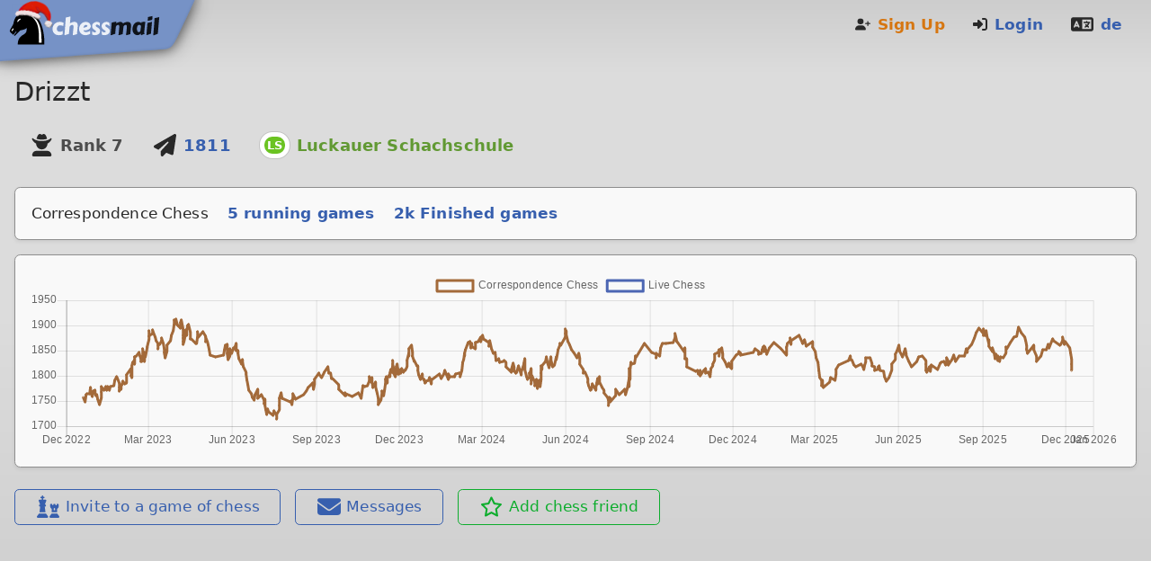

--- FILE ---
content_type: text/html;charset=UTF-8
request_url: https://www.chessmail.eu/~Drizzt
body_size: 9210
content:
<!DOCTYPE html>
<html lang="en">
<head>
<!--
       _                       _ _
  ___/ /___ __  __  ____ ___ /_/ /
/ __/  \ ,_\ _/  _//    \ , / / /
\__/_/_/__\___/___/_/_/_//_/_/__\ v.3.251220.1108

(c) shaack.com 2003-2025 all rights reserved
-->
<title>Drizzt, Profile Page</title>
<meta name="description" content="Page of Drizzt,
Running chessmail games: 5,
Rating number: 1,811"/>
<!-- templates/includes/head-meta -->
<meta charset="UTF-8"/>
<meta name="viewport" content="width=device-width, user-scalable=yes, initial-scale=1.0"/>
<meta http-equiv="X-UA-Compatible" content="ie=edge"/>
<meta name="google-site-verification" content="kuFdOGtxYzvyhbk81E_beuoGuG5UDNcQJTanf16DdcM"/>
<meta name="theme-color" content="#313132" media="(prefers-color-scheme: light)"/>
<meta name="theme-color" content="#101010" media="(prefers-color-scheme: dark)"/>
<meta name="apple-mobile-web-app-title" content="chessmail"/>
<link rel="icon" href="/favicon.ico?v=3.251220.1108" type="image/x-icon">
<link rel="apple-touch-icon" sizes="180x180" href="/apple-touch-icon.png?v=3.251220.1108">
<link rel="icon" type="image/png" sizes="32x32" href="/favicon-32x32.png?v=3.251220.1108">
<link rel="icon" type="image/png" sizes="16x16" href="/favicon-16x16.png?v=3.251220.1108">
<link rel="manifest" href="/site.webmanifest.json?v=3.251220.1108">
<link rel="alternate" hreflang="de" href="https://www.chessmail.de/~Drizzt"/>
<link rel="alternate" hreflang="en" href="https://www.chessmail.eu/~Drizzt"/>
<link rel="canonical" href="https://www.chessmail.eu/~Drizzt"/>
<script>
    if (!HTMLScriptElement || !HTMLScriptElement.supports || !HTMLScriptElement.supports('importmap')) {
        
        document.write('<script src="/v3/node_modules/es-module-shims/dist/es-module-shims.js?v=3.251220.1108"><\/script>');
        console.log("es-module-shims loaded")
    }
</script>
<!-- Google tag (gtag.js) -->
    <script async src="https://www.googletagmanager.com/gtag/js?id=G-NN8WMRNPWL"></script>
    <script>
        window.dataLayer = window.dataLayer || [];

        function gtag() {
            dataLayer.push(arguments);
        }

        gtag('js', new Date());
        gtag('config', 'G-NN8WMRNPWL');
        gtag('config', 'AW-639639402');
        gtag('set', 'user_properties', {
            loggedIn: 'false',
            currentPage: 'member-view',
            language: 'en'
        });
    </script>
<!-- Google AdSense -->
    <script async src="https://pagead2.googlesyndication.com/pagead/js/adsbygoogle.js?client=ca-pub-3682164989731293"
            crossorigin="anonymous"></script>
<!-- // templates/includes/head-meta --><script type="importmap">
    {
        "imports": {
            "chess.mjs/": "/modules/3.251220.1108/v3/node_modules/chess.mjs/",
            "bind.mjs/": "/modules/3.251220.1108/v3/node_modules/bind.mjs/",
            "cm-web-modules/": "/modules/3.251220.1108/v3/node_modules/cm-web-modules/",
            "cm-polyglot/": "/modules/3.251220.1108/v3/node_modules/cm-polyglot/",
            "cm-pgn/": "/modules/3.251220.1108/v3/node_modules/cm-pgn/",
            "cm-chess/": "/modules/3.251220.1108/v3/node_modules/cm-chess/",
            "cm-chessboard/": "/modules/3.251220.1108/v3/node_modules/cm-chessboard/",
            "cm-chessboard-eight-queens-puzzle/": "/modules/3.251220.1108/v3/node_modules/cm-chessboard-eight-queens-puzzle/",
            "cm-chessboard-position-editor/": "/modules/3.251220.1108/v3/node_modules/cm-chessboard-position-editor/",
            "chess-console/": "/modules/3.251220.1108/v3/node_modules/chess-console/",
            "cm-engine-runner/": "/modules/3.251220.1108/v3/node_modules/cm-engine-runner/",
            "cm-fen-editor/": "/modules/3.251220.1108/v3/node_modules/cm-fen-editor/",
            "chess-console-stockfish/": "/modules/3.251220.1108/v3/node_modules/chess-console-stockfish/",
            "bootstrap-input-spinner/": "/modules/3.251220.1108/v3/node_modules/bootstrap-input-spinner/",
            "bootstrap-show-modal/": "/modules/3.251220.1108/v3/node_modules/bootstrap-show-modal/",
            "bootstrap-show-toast/": "/modules/3.251220.1108/v3/node_modules/bootstrap-show-toast/",
            "touch-and-hold-button/": "/modules/3.251220.1108/v3/node_modules/touch-and-hold-button/",
            "easymde/": "/modules/3.251220.1108/v3/node_modules/easymde/",
            "awesomplete-es6/": "/modules/3.251220.1108/v3/node_modules/awesomplete-es6/",
            "starfield-js/": "/modules/3.251220.1108/v3/node_modules/starfield-js/",
            "v3/src/": "/modules/3.251220.1108/v3/src/"
        }
    }
</script>
<script>
            window.resourcesCacheKey = "3.251220.1108"
            
            const colorSchemeSupport = window.matchMedia('(prefers-color-scheme: dark)').matches || window.matchMedia('(prefers-color-scheme: light)').matches
            if (!colorSchemeSupport) {
                
                document.write('<link rel="stylesheet" href="/v3/assets/styles/screen-light.css?v=3.251220.1108" media="screen"/>')
            }
        </script>
        <link rel="stylesheet" href="/v3/assets/styles/screen-light.css?v=3.251220.1108"
              media="screen and (prefers-color-scheme: light)"/>
        <link rel="stylesheet" href="/v3/assets/styles/screen-light.css?v=3.251220.1108"
              media="screen and (prefers-color-scheme: no-preference)"/>
        <link rel="stylesheet" href="/v3/assets/styles/screen-dark.css?v=3.251220.1108"
              media="screen and (prefers-color-scheme: dark)"/>
    <link rel="stylesheet" href="/v3/assets/styles/screen-light.css?v=3.251220.1108" media="print"/></head>
<body class="member-view member view depth-2 notme public group-null chessmail  layout-medium dev-false adsEnabled-true pageAdsEnabled-true userAdsEnabled-true serverAdsEnabled-true">
<!-- templates/main body -->
<!-- templates/includes/header -->
<header id="top">
    <!-- templates/includes/chessmail-logo -->
<div id="logo">
    <img aria-hidden="true" alt="chessmail" class=""
         src="/v3/assets/images/chessmail_logo_christmas.svg?v=3.251220.1108"/>
    <div aria-hidden="true" id="logoBadge" class="badge_christmas">
        <div class="badge rounded-pill bg-success badgeMarksSum"></div>
    </div>
    <a title="Home" id="logoButton" href="/">
        <span class="visually-hidden">Home</span>
    </a>
</div>


<!-- // templates/includes/chessmail-logo --><div class="header-fixed">
        <nav class="user-nav" aria-label="User navigation">
            <ul class="list-inline pt-2 pe-3">
                        <li class="list-inline-item pe-3 d-none d-sm-inline">
                                <a rel="nofollow" href="/registration?key=hSdynDy3xqG8" class="font-weight-bold text-warning me-2"><span class=" icon icon-user-plus size-1 set-solid" aria-hidden="true">
        <svg viewBox="0 0 40 40">
            <use xlink:href="/v3/assets/kit-79c61949dc-web/sprites/solid.svg?v=3.251220.1108#user-plus"></use>
        </svg>
        </span>
    Sign Up</a></li>
                            <li class="list-inline-item pe-3">
                                <a rel="nofollow" href="/login" class="font-weight-bold me-2"><span class=" icon icon-right-to-bracket size-1 set-solid" aria-hidden="true">
        <svg viewBox="0 0 40 40">
            <use xlink:href="/v3/assets/kit-79c61949dc-web/sprites/solid.svg?v=3.251220.1108#right-to-bracket"></use>
        </svg>
        </span>
    Login</a></li>
                        <li class="list-inline-item">
                            <a href="https://www.chessmail.de/~Drizzt" class="font-weight-bold" target="_self"><span class=" icon icon-language size-2 set-solid" aria-hidden="true">
        <svg viewBox="0 0 40 40">
            <use xlink:href="/v3/assets/kit-79c61949dc-web/sprites/solid.svg?v=3.251220.1108#language"></use>
        </svg>
        </span>
    de</a></li>
                    </ul>
                </nav>
    </div>
</header>
<!-- // templates/includes/header --><!-- currentPage: member-view -->
<div class="container-fluid container-main">
    <main id="main">
        <div class="row">
    <div class="col">
        <h1>
            <span class="user userInfo notranslate ">Drizzt</span><span class="document-ready"></span></h1>
    </div>
    <div class="col-auto">
        </div>
</div><div class="document-ready">
    <div class="mb-4">
        <!-- profile-bubble -->
<div class="mb-2"></div>
<!-- profile-ignore-info -->
<!-- // profile-ignore-info --><!-- profile-rating -->
<ul class="nav mb-4">
    <li class="nav-item text-large">
            <a class="nav-link" href="/ranking/7">
                <span class="rank">
    <span class="icon-rank icon-rank-7 icon icon-user-cowboy size-2 set-solid" aria-hidden="true">
        <svg viewBox="0 0 40 40">
            <use xlink:href="/v3/assets/kit-79c61949dc-web/sprites/solid.svg?v=3.251220.1108#user-cowboy"></use>
        </svg>
        </span>
    <span class="rank-description">
                            Rank<span> </span>7</span>
                    </span></a>
        </li>
    <li class="nav-item text-large">
                <span class="nav-link rating-pbm">
                            <a href="/ranking/7"><span class=" icon icon-paper-plane size-2 set-solid" aria-hidden="true">
        <svg viewBox="0 0 40 40">
            <use xlink:href="/v3/assets/kit-79c61949dc-web/sprites/solid.svg?v=3.251220.1108#paper-plane"></use>
        </svg>
        </span>
    1811</a></span>
                    </li>
            <li class="nav-item text-large">
        <span class="nav-link">
            <span class="float-start me-2" style="position: relative; top: -2px;">
                <div class="badge-club-logo-wrap document-ready">
    <div class="badge badge-club-logo" style="background-color: hsl(93, 70%, var(--colorlightness3)); color: white;" title="Luckauer Schachschule">
        LS</div>
</div>
</span>
        <a id='ci-363' class='clubInfo notranslate statusFOUNDED size0' style='color: hsl(93, 50%, var(--colorlightness))' href='/club/Luckauer_Schachschule'>Luckauer Schachschule</a></span>
        </li>
    </ul>
<!-- // profile-rating -->
<script type="module">
    import {I18n} from "cm-web-modules/src/i18n/I18n.js"

    const supporting = document.getElementById("supporting")
    if (supporting) {
        supporting.addEventListener("click", (e) => {
            e.preventDefault()
            const i18n = new I18n()
            i18n.load({
                de: {
                    "dialog-title": "<i class='fa fa-badge-check'></i> &nbsp;  $0 unterstützt chessmail",
                    "dialog-content": "$0 unterstützt chessmail und bekommt daher keine Werbung in chessmail angezeigt.",
                    "text-yes": "Mehr dazu",
                    "text-no": "OK"
                },
                en: {
                    "dialog-title": "<i class='fa fa-badge-check'></i> &nbsp;  $0 supports chessmail",
                    "dialog-content": "$0 supports chessmail and therefore does not get any advertisements displayed in chessmail.",
                    "text-yes": "Read more",
                    "text-no": "OK"
                }
            }).then(() => {
                console.log(window.app.props.user)
                bootstrap.showConfirm({
                    title: i18n.t("dialog-title", "Drizzt"),
                    body: i18n.t("dialog-content", "Drizzt"),
                    textTrue: i18n.t("text-yes"),
                    textFalse: i18n.t("text-no"),
                    onSubmit: function (result) {
                        if (result) {
                            console.log(e)
                            document.location.href = e.target.href
                        }
                    }
                })
            })
        })
    }
</script><div class="card">
    <div class="card-body py-3">
        <ul class="list-inline">
            <li class="list-inline-item">
                Correspondence Chess</li>
            <li class="list-inline-item">
                <a href="/~Drizzt/games" class="link_games-running">5 running games</a></li>
            <li class="list-inline-item">
                <a rel="nofollow" href="/~Drizzt/finished-games" class="link_users-Drizzt-games-finished users Drizzt games finished depth-4">2k<span> </span>
                    Finished games</a></li>
        </ul>
    </div>
</div><div class="card">
                            <div class="card-body">
                                <!-- profile-pbmGraph -->
<div class="chart-container" style="height: 200px">
    <canvas id="graph"></canvas>
</div>
<!-- // profile-pbmGraph --></div>
                        </div>
                    <!-- profile-pbmTournaments -->
<!-- // profile-pbmTournaments --><!-- profile-trophies -->
<!-- // profile-trophies --></div>
    <!-- profile-actions -->
<div class="buttons">
        <a rel="nofollow" href="/games/invitations/member?nameTo=Drizzt" class="btn btn-outline-primary w-100 w-sm-auto"><span class=" icon icon-chess size-2 set-solid" aria-hidden="true">
        <svg viewBox="0 0 40 40">
            <use xlink:href="/v3/assets/kit-79c61949dc-web/sprites/solid.svg?v=3.251220.1108#chess"></use>
        </svg>
        </span>
    Invite to a game of chess</a><a rel="nofollow" href="/mailbox/inbox?filter=Drizzt" class="btn btn-outline-primary w-100 w-sm-auto"><span class=" icon icon-envelope size-2 set-solid" aria-hidden="true">
        <svg viewBox="0 0 40 40">
            <use xlink:href="/v3/assets/kit-79c61949dc-web/sprites/solid.svg?v=3.251220.1108#envelope"></use>
        </svg>
        </span>
    Messages</a><a rel="nofollow" href="/member-action/toggle-star?name=Drizzt" class="btn btn-outline-success w-100 w-sm-auto"><span class=" icon icon-star size-2 set-regular" aria-hidden="true">
        <svg viewBox="0 0 40 40">
            <use xlink:href="/v3/assets/kit-79c61949dc-web/sprites/regular.svg?v=3.251220.1108#star"></use>
        </svg>
        </span>
    Add chess friend</a></div>
<!-- // profile-actions --><!-- profile-admin -->
<!-- // profile-admin --></div></main>
    </div>
<script type="module">
    import {ChessmailApp} from "/v3/dist/ChessmailApp.js?v=3.251220.1108"

    ChessmailApp.showVersionInConsole("3.251220.1108")
    const props = {
        user: null,
        websocket: {
            server: "www.chessmail.de:3000",
            joinPageRoom: false,
            token: ""
        },
        boardStyle: {
            themePbm: "oak",
            themeChessWorld: "oak",
            themeEngine: "jade",
            themePuzzle: "stone",
            themeLive: "skyline",
            themeFreeBoard: "oak",
            piecesSet: "chessmail",
            piecesPath: undefined,
            borderType: true ? "frame" : "none",
            borderTypeChessWorld: "none",
            markersAsFrame: true,
            showPossibleMoves: true,
        },
        appearance: "auto",
        pbmTouchAndHold: false,
        soundVolume: 0.7,
        desktopNotifications: {
            enabled: false,
            onlyBackground: true,
            asked: false
        },
        lang: "en",
        sessionId: "085B26A2372C9056F9B69BB7D501F5A6",
        currentPage: "member-view",
        currentKey: "",
        resourcesCacheKey: "3.251220.1108",
        serverTime: "2025-12-20T14:09:25",
        germanTime: "2025-12-20T14:09:25",
        soundsSpriteUrl: "/v3/assets/sounds/chessmail3.21.mp3?v=3.251220.1108"
    }
    
    ChessmailApp.createChessmailCore(props)
    </script><script async src="/v3/assets/kit-79c61949dc-web/js/all.min.js?v=3.251220.1108"></script>
<script src="/v3/node_modules/jquery/dist/jquery.min.js?v=3.251220.1108"></script>
<script src="/v3/node_modules/bootstrap/dist/js/bootstrap.bundle.min.js?v=3.251220.1108"></script>
<script src="/v3/node_modules/@shaack/auto-resize-textarea/src/auto-resize-textarea.js?v=3.251220.1108"></script>
<script src="/v3/assets/scripts/legacy.js?v=3.251220.1108"></script>
<script src="/v3/node_modules/linkable-js/src/linkable.js?v=3.251220.1108"></script>
<script src="/legacy/js/portal.js?v=3.251220.1108"></script>
<script src="/v3/node_modules/bootstrap-show-toast/src/bootstrap-show-toast.js?v=3.251220.1108"></script><script src="/v3/vendor/chart.js/Chart.bundle.min.js"></script>
<script>
        $(document).ready(() => {
            drawGraph();

            function drawGraph() {
                const d2 = [{x: 1765234800000, y: 1811}, {x: 1765234800000, y: 1823}, {x: 1765234800000, y: 1834}, {x: 1765148400000, y: 1845}, {x: 1765062000000, y: 1856}, {x: 1764630000000, y: 1868}, {x: 1764543600000, y: 1862}, {x: 1764370800000, y: 1876}, {x: 1764370800000, y: 1869}, {x: 1764198000000, y: 1862}, {x: 1764111600000, y: 1861}, {x: 1763506800000, y: 1870}, {x: 1763420400000, y: 1873}, {x: 1763074800000, y: 1856}, {x: 1762988400000, y: 1863}, {x: 1762815600000, y: 1852}, {x: 1762556400000, y: 1851}, {x: 1762383600000, y: 1840}, {x: 1761951600000, y: 1829}, {x: 1761951600000, y: 1840}, {x: 1761692400000, y: 1851}, {x: 1761692400000, y: 1860}, {x: 1761429600000, y: 1853}, {x: 1761084000000, y: 1844}, {x: 1760997600000, y: 1853}, {x: 1760997600000, y: 1852}, {x: 1760997600000, y: 1861}, {x: 1760911200000, y: 1870}, {x: 1760824800000, y: 1877}, {x: 1760479200000, y: 1886}, {x: 1760220000000, y: 1896}, {x: 1760133600000, y: 1888}, {x: 1760047200000, y: 1878}, {x: 1759788000000, y: 1877}, {x: 1759442400000, y: 1866}, {x: 1759096800000, y: 1853}, {x: 1759010400000, y: 1857}, {x: 1759010400000, y: 1844}, {x: 1758751200000, y: 1835}, {x: 1758492000000, y: 1837}, {x: 1758405600000, y: 1829}, {x: 1758232800000, y: 1839}, {x: 1758232800000, y: 1831}, {x: 1758060000000, y: 1843}, {x: 1757973600000, y: 1834}, {x: 1757887200000, y: 1844}, {x: 1757714400000, y: 1855}, {x: 1757714400000, y: 1849}, {x: 1757368800000, y: 1859}, {x: 1757368800000, y: 1872}, {x: 1757368800000, y: 1865}, {x: 1757196000000, y: 1878}, {x: 1757109600000, y: 1890}, {x: 1757023200000, y: 1881}, {x: 1756850400000, y: 1880}, {x: 1756850400000, y: 1892}, {x: 1756850400000, y: 1884}, {x: 1756418400000, y: 1895}, {x: 1756245600000, y: 1885}, {x: 1756072800000, y: 1875}, {x: 1755813600000, y: 1863}, {x: 1755381600000, y: 1851}, {x: 1755381600000, y: 1847}, {x: 1755295200000, y: 1854}, {x: 1755122400000, y: 1840}, {x: 1754604000000, y: 1839}, {x: 1754258400000, y: 1829}, {x: 1754085600000, y: 1841}, {x: 1753912800000, y: 1832}, {x: 1753567200000, y: 1822}, {x: 1753567200000, y: 1829}, {x: 1753394400000, y: 1836}, {x: 1753394400000, y: 1823}, {x: 1753308000000, y: 1821}, {x: 1753135200000, y: 1829}, {x: 1752876000000, y: 1827}, {x: 1752789600000, y: 1825}, {x: 1752530400000, y: 1813}, {x: 1751925600000, y: 1821}, {x: 1751839200000, y: 1809}, {x: 1751752800000, y: 1818}, {x: 1751493600000, y: 1807}, {x: 1751407200000, y: 1811}, {x: 1751407200000, y: 1823}, {x: 1751407200000, y: 1831}, {x: 1751061600000, y: 1840}, {x: 1750716000000, y: 1838}, {x: 1750543200000, y: 1829}, {x: 1750024800000, y: 1817}, {x: 1749852000000, y: 1829}, {x: 1749592800000, y: 1841}, {x: 1749592800000, y: 1845}, {x: 1749506400000, y: 1854}, {x: 1749247200000, y: 1838}, {x: 1748988000000, y: 1848}, {x: 1748901600000, y: 1860}, {x: 1748728800000, y: 1850}, {x: 1748556000000, y: 1843}, {x: 1748556000000, y: 1833}, {x: 1748210400000, y: 1823}, {x: 1748210400000, y: 1810}, {x: 1747951200000, y: 1797}, {x: 1747692000000, y: 1789}, {x: 1747519200000, y: 1799}, {x: 1747432800000, y: 1809}, {x: 1747087200000, y: 1810}, {x: 1747000800000, y: 1820}, {x: 1746914400000, y: 1818}, {x: 1746914400000, y: 1815}, {x: 1746828000000, y: 1812}, {x: 1746568800000, y: 1810}, {x: 1746568800000, y: 1818}, {x: 1746309600000, y: 1819}, {x: 1746309600000, y: 1825}, {x: 1746136800000, y: 1835}, {x: 1745704800000, y: 1836}, {x: 1745704800000, y: 1827}, {x: 1745618400000, y: 1821}, {x: 1745532000000, y: 1812}, {x: 1745445600000, y: 1818}, {x: 1745272800000, y: 1824}, {x: 1744754400000, y: 1818}, {x: 1744581600000, y: 1821}, {x: 1744408800000, y: 1831}, {x: 1744236000000, y: 1834}, {x: 1744236000000, y: 1832}, {x: 1744236000000, y: 1840}, {x: 1744063200000, y: 1830}, {x: 1743202800000, y: 1822}, {x: 1742943600000, y: 1812}, {x: 1742943600000, y: 1802}, {x: 1742857200000, y: 1791}, {x: 1742425200000, y: 1797}, {x: 1742338800000, y: 1787}, {x: 1741734000000, y: 1776}, {x: 1741647600000, y: 1786}, {x: 1741647600000, y: 1791}, {x: 1741561200000, y: 1781}, {x: 1741561200000, y: 1791}, {x: 1741388400000, y: 1796}, {x: 1741302000000, y: 1811}, {x: 1741302000000, y: 1811}, {x: 1741215600000, y: 1826}, {x: 1741042800000, y: 1836}, {x: 1740956400000, y: 1848}, {x: 1740697200000, y: 1858}, {x: 1740697200000, y: 1867}, {x: 1740092400000, y: 1859}, {x: 1739919600000, y: 1872}, {x: 1739746800000, y: 1865}, {x: 1739746800000, y: 1865}, {x: 1739401200000, y: 1880}, {x: 1738623600000, y: 1870}, {x: 1738623600000, y: 1862}, {x: 1738537200000, y: 1875}, {x: 1738537200000, y: 1870}, {x: 1738278000000, y: 1865}, {x: 1738191600000, y: 1856}, {x: 1738191600000, y: 1857}, {x: 1738191600000, y: 1849}, {x: 1738191600000, y: 1841}, {x: 1737673200000, y: 1853}, {x: 1737068400000, y: 1866}, {x: 1736636400000, y: 1856}, {x: 1736377200000, y: 1843}, {x: 1736377200000, y: 1845}, {x: 1736204400000, y: 1857}, {x: 1736118000000, y: 1849}, {x: 1736118000000, y: 1859}, {x: 1736031600000, y: 1857}, {x: 1735945200000, y: 1851}, {x: 1735858800000, y: 1845}, {x: 1735599600000, y: 1843}, {x: 1735599600000, y: 1848}, {x: 1735254000000, y: 1853}, {x: 1735081200000, y: 1847}, {x: 1733871600000, y: 1841}, {x: 1733871600000, y: 1845}, {x: 1733698800000, y: 1849}, {x: 1733698800000, y: 1845}, {x: 1733439600000, y: 1841}, {x: 1733007600000, y: 1828}, {x: 1733007600000, y: 1821}, {x: 1733007600000, y: 1814}, {x: 1732834800000, y: 1817}, {x: 1732748400000, y: 1825}, {x: 1732575600000, y: 1818}, {x: 1732402800000, y: 1827}, {x: 1732143600000, y: 1836}, {x: 1732143600000, y: 1845}, {x: 1732057200000, y: 1855}, {x: 1731884400000, y: 1851}, {x: 1731798000000, y: 1840}, {x: 1731798000000, y: 1851}, {x: 1731711600000, y: 1847}, {x: 1731366000000, y: 1843}, {x: 1731366000000, y: 1830}, {x: 1731279600000, y: 1827}, {x: 1731193200000, y: 1823}, {x: 1731193200000, y: 1819}, {x: 1731020400000, y: 1815}, {x: 1730934000000, y: 1799}, {x: 1730761200000, y: 1807}, {x: 1730588400000, y: 1805}, {x: 1730588400000, y: 1814}, {x: 1730415600000, y: 1811}, {x: 1730070000000, y: 1800}, {x: 1730070000000, y: 1810}, {x: 1729893600000, y: 1803}, {x: 1729807200000, y: 1811}, {x: 1729634400000, y: 1809}, {x: 1728770400000, y: 1817}, {x: 1728770400000, y: 1834}, {x: 1728684000000, y: 1834}, {x: 1728597600000, y: 1834}, {x: 1728597600000, y: 1847}, {x: 1728597600000, y: 1856}, {x: 1728511200000, y: 1849}, {x: 1727906400000, y: 1866}, {x: 1727820000000, y: 1868}, {x: 1727733600000, y: 1876}, {x: 1727647200000, y: 1884}, {x: 1727647200000, y: 1875}, {x: 1727474400000, y: 1866}, {x: 1726783200000, y: 1865}, {x: 1726437600000, y: 1864}, {x: 1726264800000, y: 1855}, {x: 1726178400000, y: 1840}, {x: 1725832800000, y: 1844}, {x: 1725832800000, y: 1836}, {x: 1725832800000, y: 1842}, {x: 1725400800000, y: 1847}, {x: 1724709600000, y: 1864}, {x: 1724018400000, y: 1838}, {x: 1723932000000, y: 1840}, {x: 1723932000000, y: 1838}, {x: 1723932000000, y: 1836}, {x: 1723845600000, y: 1825}, {x: 1723586400000, y: 1823}, {x: 1723500000000, y: 1827}, {x: 1723413600000, y: 1811}, {x: 1723413600000, y: 1793}, {x: 1723327200000, y: 1791}, {x: 1723327200000, y: 1779}, {x: 1723327200000, y: 1797}, {x: 1723327200000, y: 1815}, {x: 1723327200000, y: 1795}, {x: 1723154400000, y: 1775}, {x: 1722981600000, y: 1763}, {x: 1722895200000, y: 1773}, {x: 1722376800000, y: 1762}, {x: 1722031200000, y: 1773}, {x: 1722031200000, y: 1761}, {x: 1721512800000, y: 1748}, {x: 1721512800000, y: 1755}, {x: 1721426400000, y: 1758}, {x: 1721340000000, y: 1751}, {x: 1721340000000, y: 1741}, {x: 1721340000000, y: 1751}, {x: 1721253600000, y: 1758}, {x: 1720908000000, y: 1766}, {x: 1720908000000, y: 1771}, {x: 1720735200000, y: 1777}, {x: 1720476000000, y: 1787}, {x: 1720476000000, y: 1798}, {x: 1720476000000, y: 1786}, {x: 1720303200000, y: 1784}, {x: 1720303200000, y: 1795}, {x: 1720216800000, y: 1786}, {x: 1720216800000, y: 1784}, {x: 1720130400000, y: 1776}, {x: 1720130400000, y: 1774}, {x: 1720130400000, y: 1772}, {x: 1719784800000, y: 1784}, {x: 1719784800000, y: 1782}, {x: 1719698400000, y: 1774}, {x: 1719612000000, y: 1772}, {x: 1719439200000, y: 1780}, {x: 1719352800000, y: 1787}, {x: 1719352800000, y: 1795}, {x: 1719093600000, y: 1807}, {x: 1718920800000, y: 1806}, {x: 1718920800000, y: 1812}, {x: 1718575200000, y: 1824}, {x: 1718575200000, y: 1835}, {x: 1718488800000, y: 1845}, {x: 1718316000000, y: 1835}, {x: 1718056800000, y: 1844}, {x: 1717884000000, y: 1852}, {x: 1717711200000, y: 1860}, {x: 1717538400000, y: 1868}, {x: 1717365600000, y: 1882}, {x: 1717365600000, y: 1890}, {x: 1717279200000, y: 1884}, {x: 1717279200000, y: 1892}, {x: 1717279200000, y: 1876}, {x: 1716847200000, y: 1860}, {x: 1716760800000, y: 1865}, {x: 1716760800000, y: 1860}, {x: 1716588000000, y: 1851}, {x: 1716501600000, y: 1841}, {x: 1716415200000, y: 1832}, {x: 1716415200000, y: 1837}, {x: 1716242400000, y: 1822}, {x: 1716069600000, y: 1817}, {x: 1715896800000, y: 1832}, {x: 1715896800000, y: 1838}, {x: 1715810400000, y: 1829}, {x: 1715810400000, y: 1825}, {x: 1715724000000, y: 1816}, {x: 1715551200000, y: 1827}, {x: 1715464800000, y: 1838}, {x: 1715378400000, y: 1829}, {x: 1715032800000, y: 1820}, {x: 1715032800000, y: 1812}, {x: 1714946400000, y: 1819}, {x: 1714946400000, y: 1805}, {x: 1714946400000, y: 1791}, {x: 1714860000000, y: 1778}, {x: 1714773600000, y: 1791}, {x: 1714687200000, y: 1780}, {x: 1714600800000, y: 1775}, {x: 1714514400000, y: 1785}, {x: 1714514400000, y: 1792}, {x: 1714428000000, y: 1785}, {x: 1714341600000, y: 1780}, {x: 1714341600000, y: 1787}, {x: 1714082400000, y: 1800}, {x: 1714082400000, y: 1793}, {x: 1713996000000, y: 1791}, {x: 1713996000000, y: 1784}, {x: 1713996000000, y: 1802}, {x: 1713996000000, y: 1814}, {x: 1713909600000, y: 1807}, {x: 1713823200000, y: 1805}, {x: 1713823200000, y: 1797}, {x: 1713650400000, y: 1795}, {x: 1713650400000, y: 1793}, {x: 1713564000000, y: 1799}, {x: 1713391200000, y: 1813}, {x: 1713391200000, y: 1820}, {x: 1713391200000, y: 1834}, {x: 1713304800000, y: 1825}, {x: 1713304800000, y: 1823}, {x: 1713045600000, y: 1808}, {x: 1713045600000, y: 1801}, {x: 1712786400000, y: 1820}, {x: 1712613600000, y: 1808}, {x: 1712527200000, y: 1806}, {x: 1712527200000, y: 1806}, {x: 1712440800000, y: 1809}, {x: 1712354400000, y: 1809}, {x: 1712354400000, y: 1817}, {x: 1712268000000, y: 1825}, {x: 1712095200000, y: 1813}, {x: 1712095200000, y: 1807}, {x: 1711666800000, y: 1816}, {x: 1711580400000, y: 1818}, {x: 1711580400000, y: 1826}, {x: 1711494000000, y: 1830}, {x: 1711407600000, y: 1829}, {x: 1711062000000, y: 1827}, {x: 1711062000000, y: 1826}, {x: 1710975600000, y: 1834}, {x: 1710975600000, y: 1833}, {x: 1710716400000, y: 1831}, {x: 1710630000000, y: 1846}, {x: 1710457200000, y: 1844}, {x: 1710284400000, y: 1853}, {x: 1710111600000, y: 1870}, {x: 1710025200000, y: 1859}, {x: 1710025200000, y: 1866}, {x: 1709766000000, y: 1870}, {x: 1709506800000, y: 1874}, {x: 1709506800000, y: 1873}, {x: 1709420400000, y: 1880}, {x: 1709420400000, y: 1879}, {x: 1709247600000, y: 1867}, {x: 1709247600000, y: 1877}, {x: 1708988400000, y: 1867}, {x: 1708729200000, y: 1866}, {x: 1708729200000, y: 1854}, {x: 1708470000000, y: 1857}, {x: 1708383600000, y: 1857}, {x: 1708383600000, y: 1865}, {x: 1708297200000, y: 1855}, {x: 1708210800000, y: 1868}, {x: 1708210800000, y: 1867}, {x: 1708038000000, y: 1866}, {x: 1707778800000, y: 1852}, {x: 1707778800000, y: 1851}, {x: 1707692400000, y: 1844}, {x: 1707692400000, y: 1842}, {x: 1707692400000, y: 1840}, {x: 1707692400000, y: 1845}, {x: 1707606000000, y: 1833}, {x: 1707519600000, y: 1826}, {x: 1707433200000, y: 1811}, {x: 1707433200000, y: 1810}, {x: 1707260400000, y: 1798}, {x: 1707260400000, y: 1806}, {x: 1707174000000, y: 1806}, {x: 1706828400000, y: 1804}, {x: 1706742000000, y: 1800}, {x: 1706742000000, y: 1798}, {x: 1706223600000, y: 1798}, {x: 1706223600000, y: 1796}, {x: 1706223600000, y: 1800}, {x: 1706137200000, y: 1804}, {x: 1706137200000, y: 1792}, {x: 1705791600000, y: 1811}, {x: 1705705200000, y: 1803}, {x: 1705446000000, y: 1795}, {x: 1705273200000, y: 1804}, {x: 1704668400000, y: 1793}, {x: 1704582000000, y: 1792}, {x: 1704582000000, y: 1784}, {x: 1704409200000, y: 1796}, {x: 1704322800000, y: 1791}, {x: 1704063600000, y: 1790}, {x: 1704063600000, y: 1787}, {x: 1703977200000, y: 1786}, {x: 1703890800000, y: 1792}, {x: 1703890800000, y: 1791}, {x: 1703718000000, y: 1797}, {x: 1703718000000, y: 1804}, {x: 1703545200000, y: 1793}, {x: 1703372400000, y: 1802}, {x: 1703286000000, y: 1811}, {x: 1703286000000, y: 1820}, {x: 1703199600000, y: 1819}, {x: 1702940400000, y: 1830}, {x: 1702940400000, y: 1829}, {x: 1702767600000, y: 1839}, {x: 1702767600000, y: 1839}, {x: 1702767600000, y: 1849}, {x: 1702681200000, y: 1860}, {x: 1702422000000, y: 1853}, {x: 1702422000000, y: 1839}, {x: 1702422000000, y: 1845}, {x: 1702422000000, y: 1844}, {x: 1702249200000, y: 1830}, {x: 1702249200000, y: 1818}, {x: 1702076400000, y: 1811}, {x: 1701990000000, y: 1810}, {x: 1701903600000, y: 1807}, {x: 1701730800000, y: 1815}, {x: 1701644400000, y: 1806}, {x: 1701558000000, y: 1808}, {x: 1701471600000, y: 1804}, {x: 1701471600000, y: 1813}, {x: 1701385200000, y: 1803}, {x: 1701385200000, y: 1810}, {x: 1701298800000, y: 1823}, {x: 1701212400000, y: 1817}, {x: 1701212400000, y: 1809}, {x: 1701126000000, y: 1799}, {x: 1700953200000, y: 1806}, {x: 1700953200000, y: 1816}, {x: 1700866800000, y: 1823}, {x: 1700866800000, y: 1830}, {x: 1700866800000, y: 1820}, {x: 1700780400000, y: 1808}, {x: 1700694000000, y: 1812}, {x: 1700607600000, y: 1805}, {x: 1700607600000, y: 1798}, {x: 1700607600000, y: 1803}, {x: 1700348400000, y: 1795}, {x: 1700348400000, y: 1786}, {x: 1700262000000, y: 1795}, {x: 1700262000000, y: 1788}, {x: 1700262000000, y: 1799}, {x: 1700175600000, y: 1792}, {x: 1700175600000, y: 1784}, {x: 1700089200000, y: 1772}, {x: 1700002800000, y: 1760}, {x: 1700002800000, y: 1761}, {x: 1699830000000, y: 1770}, {x: 1699830000000, y: 1762}, {x: 1699743600000, y: 1752}, {x: 1699484400000, y: 1742}, {x: 1699484400000, y: 1755}, {x: 1699398000000, y: 1765}, {x: 1699311600000, y: 1772}, {x: 1699225200000, y: 1779}, {x: 1699225200000, y: 1788}, {x: 1698966000000, y: 1777}, {x: 1698879600000, y: 1789}, {x: 1698879600000, y: 1796}, {x: 1698793200000, y: 1788}, {x: 1698793200000, y: 1789}, {x: 1698706800000, y: 1798}, {x: 1698706800000, y: 1790}, {x: 1698530400000, y: 1781}, {x: 1698271200000, y: 1779}, {x: 1698098400000, y: 1780}, {x: 1698012000000, y: 1768}, {x: 1697925600000, y: 1755}, {x: 1697666400000, y: 1766}, {x: 1697061600000, y: 1759}, {x: 1696456800000, y: 1765}, {x: 1696456800000, y: 1760}, {x: 1696370400000, y: 1766}, {x: 1696370400000, y: 1761}, {x: 1695765600000, y: 1773}, {x: 1695765600000, y: 1782}, {x: 1695160800000, y: 1794}, {x: 1695074400000, y: 1795}, {x: 1694988000000, y: 1805}, {x: 1694815200000, y: 1806}, {x: 1694728800000, y: 1817}, {x: 1694383200000, y: 1808}, {x: 1694124000000, y: 1797}, {x: 1693864800000, y: 1803}, {x: 1693864800000, y: 1806}, {x: 1693432800000, y: 1792}, {x: 1693432800000, y: 1783}, {x: 1693346400000, y: 1773}, {x: 1693260000000, y: 1786}, {x: 1692828000000, y: 1777}, {x: 1692655200000, y: 1770}, {x: 1692396000000, y: 1762}, {x: 1691704800000, y: 1753}, {x: 1691445600000, y: 1764}, {x: 1691445600000, y: 1755}, {x: 1691359200000, y: 1743}, {x: 1691272800000, y: 1750}, {x: 1691186400000, y: 1749}, {x: 1690408800000, y: 1756}, {x: 1690408800000, y: 1755}, {x: 1690322400000, y: 1766}, {x: 1690149600000, y: 1756}, {x: 1690149600000, y: 1741}, {x: 1690149600000, y: 1733}, {x: 1689890400000, y: 1724}, {x: 1689890400000, y: 1715}, {x: 1689890400000, y: 1721}, {x: 1689631200000, y: 1731}, {x: 1689544800000, y: 1722}, {x: 1689112800000, y: 1729}, {x: 1689026400000, y: 1734}, {x: 1688940000000, y: 1724}, {x: 1688853600000, y: 1732}, {x: 1688767200000, y: 1741}, {x: 1688767200000, y: 1753}, {x: 1688680800000, y: 1745}, {x: 1688680800000, y: 1751}, {x: 1688421600000, y: 1762}, {x: 1688076000000, y: 1755}, {x: 1688076000000, y: 1764}, {x: 1688076000000, y: 1773}, {x: 1687816800000, y: 1763}, {x: 1687730400000, y: 1752}, {x: 1687557600000, y: 1758}, {x: 1687471200000, y: 1764}, {x: 1687212000000, y: 1772}, {x: 1687125600000, y: 1783}, {x: 1687039200000, y: 1791}, {x: 1686952800000, y: 1803}, {x: 1686952800000, y: 1807}, {x: 1686693600000, y: 1818}, {x: 1686607200000, y: 1828}, {x: 1686607200000, y: 1833}, {x: 1686520800000, y: 1824}, {x: 1686261600000, y: 1834}, {x: 1686175200000, y: 1844}, {x: 1686175200000, y: 1845}, {x: 1686175200000, y: 1850}, {x: 1686175200000, y: 1850}, {x: 1686002400000, y: 1850}, {x: 1686002400000, y: 1865}, {x: 1685916000000, y: 1854}, {x: 1685829600000, y: 1855}, {x: 1685656800000, y: 1844}, {x: 1685484000000, y: 1854}, {x: 1685484000000, y: 1846}, {x: 1685484000000, y: 1840}, {x: 1685311200000, y: 1832}, {x: 1685224800000, y: 1845}, {x: 1685224800000, y: 1855}, {x: 1685224800000, y: 1862}, {x: 1685138400000, y: 1861}, {x: 1685052000000, y: 1860}, {x: 1684965600000, y: 1851}, {x: 1684879200000, y: 1841}, {x: 1684101600000, y: 1838}, {x: 1683583200000, y: 1841}, {x: 1683496800000, y: 1852}, {x: 1683410400000, y: 1861}, {x: 1683324000000, y: 1867}, {x: 1683151200000, y: 1876}, {x: 1683151200000, y: 1867}, {x: 1683151200000, y: 1878}, {x: 1682892000000, y: 1887}, {x: 1682460000000, y: 1876}, {x: 1682373600000, y: 1887}, {x: 1682373600000, y: 1876}, {x: 1682287200000, y: 1865}, {x: 1682200800000, y: 1865}, {x: 1681768800000, y: 1874}, {x: 1681682400000, y: 1874}, {x: 1681682400000, y: 1888}, {x: 1681509600000, y: 1902}, {x: 1681509600000, y: 1901}, {x: 1681423200000, y: 1900}, {x: 1681336800000, y: 1889}, {x: 1681336800000, y: 1880}, {x: 1681250400000, y: 1891}, {x: 1681164000000, y: 1877}, {x: 1681077600000, y: 1867}, {x: 1680991200000, y: 1863}, {x: 1680991200000, y: 1875}, {x: 1680991200000, y: 1867}, {x: 1680991200000, y: 1881}, {x: 1680991200000, y: 1893}, {x: 1680818400000, y: 1910}, {x: 1680732000000, y: 1906}, {x: 1680732000000, y: 1900}, {x: 1680732000000, y: 1894}, {x: 1680472800000, y: 1900}, {x: 1680386400000, y: 1906}, {x: 1680300000000, y: 1912}, {x: 1680300000000, y: 1903}, {x: 1680213600000, y: 1909}, {x: 1680127200000, y: 1900}, {x: 1680127200000, y: 1911}, {x: 1680127200000, y: 1902}, {x: 1680040800000, y: 1889}, {x: 1679868000000, y: 1880}, {x: 1679785200000, y: 1869}, {x: 1679526000000, y: 1860}, {x: 1679526000000, y: 1848}, {x: 1679353200000, y: 1836}, {x: 1679266800000, y: 1847}, {x: 1679266800000, y: 1854}, {x: 1679180400000, y: 1865}, {x: 1679007600000, y: 1875}, {x: 1679007600000, y: 1870}, {x: 1678834800000, y: 1862}, {x: 1678662000000, y: 1861}, {x: 1678662000000, y: 1853}, {x: 1678662000000, y: 1865}, {x: 1678489200000, y: 1870}, {x: 1678402800000, y: 1877}, {x: 1678230000000, y: 1886}, {x: 1678230000000, y: 1885}, {x: 1678143600000, y: 1891}, {x: 1678143600000, y: 1884}, {x: 1677884400000, y: 1880}, {x: 1677798000000, y: 1879}, {x: 1677798000000, y: 1889}, {x: 1677798000000, y: 1879}, {x: 1677798000000, y: 1872}, {x: 1677711600000, y: 1865}, {x: 1677625200000, y: 1857}, {x: 1677625200000, y: 1856}, {x: 1677538800000, y: 1847}, {x: 1677452400000, y: 1837}, {x: 1677366000000, y: 1847}, {x: 1677366000000, y: 1841}, {x: 1677366000000, y: 1828}, {x: 1677366000000, y: 1839}, {x: 1677193200000, y: 1840}, {x: 1677193200000, y: 1839}, {x: 1677193200000, y: 1853}, {x: 1677193200000, y: 1839}, {x: 1677106800000, y: 1829}, {x: 1677020400000, y: 1828}, {x: 1677020400000, y: 1834}, {x: 1676934000000, y: 1840}, {x: 1676847600000, y: 1846}, {x: 1676588400000, y: 1839}, {x: 1676415600000, y: 1838}, {x: 1676415600000, y: 1824}, {x: 1676415600000, y: 1830}, {x: 1676415600000, y: 1838}, {x: 1676415600000, y: 1832}, {x: 1676329200000, y: 1828}, {x: 1676242800000, y: 1827}, {x: 1676156400000, y: 1819}, {x: 1676156400000, y: 1805}, {x: 1676156400000, y: 1796}, {x: 1676070000000, y: 1809}, {x: 1676070000000, y: 1800}, {x: 1676070000000, y: 1814}, {x: 1675638000000, y: 1802}, {x: 1675638000000, y: 1788}, {x: 1675638000000, y: 1786}, {x: 1675465200000, y: 1784}, {x: 1675292400000, y: 1790}, {x: 1675206000000, y: 1783}, {x: 1675119600000, y: 1781}, {x: 1675119600000, y: 1774}, {x: 1674946800000, y: 1771}, {x: 1674946800000, y: 1769}, {x: 1674946800000, y: 1777}, {x: 1674946800000, y: 1785}, {x: 1674774000000, y: 1795}, {x: 1674687600000, y: 1799}, {x: 1674514800000, y: 1791}, {x: 1674428400000, y: 1781}, {x: 1674082800000, y: 1779}, {x: 1673996400000, y: 1771}, {x: 1673823600000, y: 1779}, {x: 1673737200000, y: 1771}, {x: 1673650800000, y: 1779}, {x: 1673478000000, y: 1771}, {x: 1673218800000, y: 1779}, {x: 1673218800000, y: 1768}, {x: 1673218800000, y: 1755}, {x: 1673132400000, y: 1742}, {x: 1672959600000, y: 1754}, {x: 1672873200000, y: 1763}, {x: 1672786800000, y: 1761}, {x: 1672700400000, y: 1766}, {x: 1672700400000, y: 1771}, {x: 1672527600000, y: 1769}, {x: 1672441200000, y: 1759}, {x: 1672268400000, y: 1768}, {x: 1672268400000, y: 1768}, {x: 1672268400000, y: 1766}, {x: 1672268400000, y: 1776}, {x: 1672182000000, y: 1764}, {x: 1671922800000, y: 1764}, {x: 1671836400000, y: 1762}, {x: 1671836400000, y: 1760}, {x: 1671750000000, y: 1749}, {x: 1671577200000, y: 1757}, ];
                const dLive = []
                const timeFormat = 'DD.MM.YYYY';
                const config = {
                    type: 'line',
                    data: {
                        datasets: [{
                            label: "Correspondence Chess",
                            backgroundColor: "transparent",
                            borderColor: "#a36a3a",
                            fill: true,
                            data: d2,
                            lineTension: 0,
                            pointRadius: 1,
                            cubicInterpolationMode: "monotone",
                            borderJoinStyle: 'round',
                            steppedLine: false
                        }, {
                            label: "Live Chess",
                            backgroundColor: "transparent",
                            borderColor: "#4c66b3",
                            fill: true,
                            data: dLive,
                            lineTension: 0,
                            pointRadius: 1,
                            cubicInterpolationMode: "monotone",
                            borderJoinStyle: 'round',
                            steppedLine: false
                        }]
                    },
                    options: {
                        maintainAspectRatio: false,
                        animation: {
                            duration: 0
                        },
                        responsive: true,
                        scales: {
                            xAxes: [{
                                type: "time",
                                ticks: {
                                    // minRotation: 20
                                },
                                time: {
                                    format: timeFormat,
                                    round: 'day',
                                    tooltipFormat: 'DD.MM.YYYY'
                                },
                                scaleLabel: {
                                    display: false,
                                    labelString: 'Date'
                                }
                            }],
                            yAxes: [{
                                scaleLabel: {
                                    display: false,
                                    labelString: 'value'
                                }
                            }]
                        }
                    }
                };
                const ctx = document.getElementById("graph").getContext("2d");
                if (ctx) {
                    window.graph = new Chart(ctx, config);
                }
            }

            const $graph = $("#graph");
            $(window).resize(() => {
                $graph.hide();
                clearTimeout(window.graphDebounce);
                window.graphDebounce = setTimeout(() => {
                    $graph.show();
                }, 100);
            });
        });
    </script></body>
</html>
<!-- // templates/main -->


--- FILE ---
content_type: text/html; charset=utf-8
request_url: https://www.google.com/recaptcha/api2/aframe
body_size: 183
content:
<!DOCTYPE HTML><html><head><meta http-equiv="content-type" content="text/html; charset=UTF-8"></head><body><script nonce="HDFgd3sqYIf0ZmeQHhHCag">/** Anti-fraud and anti-abuse applications only. See google.com/recaptcha */ try{var clients={'sodar':'https://pagead2.googlesyndication.com/pagead/sodar?'};window.addEventListener("message",function(a){try{if(a.source===window.parent){var b=JSON.parse(a.data);var c=clients[b['id']];if(c){var d=document.createElement('img');d.src=c+b['params']+'&rc='+(localStorage.getItem("rc::a")?sessionStorage.getItem("rc::b"):"");window.document.body.appendChild(d);sessionStorage.setItem("rc::e",parseInt(sessionStorage.getItem("rc::e")||0)+1);localStorage.setItem("rc::h",'1766236169572');}}}catch(b){}});window.parent.postMessage("_grecaptcha_ready", "*");}catch(b){}</script></body></html>

--- FILE ---
content_type: text/html; charset=utf-8
request_url: https://www.google.com/recaptcha/api2/aframe
body_size: -273
content:
<!DOCTYPE HTML><html><head><meta http-equiv="content-type" content="text/html; charset=UTF-8"></head><body><script nonce="UlB5cH-l2e7h0Wimvbtk-g">/** Anti-fraud and anti-abuse applications only. See google.com/recaptcha */ try{var clients={'sodar':'https://pagead2.googlesyndication.com/pagead/sodar?'};window.addEventListener("message",function(a){try{if(a.source===window.parent){var b=JSON.parse(a.data);var c=clients[b['id']];if(c){var d=document.createElement('img');d.src=c+b['params']+'&rc='+(localStorage.getItem("rc::a")?sessionStorage.getItem("rc::b"):"");window.document.body.appendChild(d);sessionStorage.setItem("rc::e",parseInt(sessionStorage.getItem("rc::e")||0)+1);localStorage.setItem("rc::h",'1766236169657');}}}catch(b){}});window.parent.postMessage("_grecaptcha_ready", "*");}catch(b){}</script></body></html>

--- FILE ---
content_type: text/javascript
request_url: https://www.chessmail.eu/modules/3.251220.1108/v3/node_modules/cm-web-modules/src/i18n/I18n.js
body_size: 896
content:
/**
 * Author and copyright: Stefan Haack (https://shaack.com)
 * Repository: https://github.com/shaack/cm-web-modules
 * License: MIT, see file 'LICENSE'
 */

export class I18n {

    constructor(props = {}) {
        this.props = {
            locale: null,
            fallbackLang: "en" // used, when the translation was not found for locale
        }
        Object.assign(this.props, props)
        this.locale = this.props.locale
        if (!this.locale) {
            const htmlLang = document.documentElement.getAttribute("lang")
            if (htmlLang) {
                this.locale = htmlLang
            }
            if (!this.locale) {
                this.locale = navigator.language
            }
        }
        this.lang = this.locale.substr(0, 2)
        this.translations = {}
    }

    load(dictionary) {
        let fetchPromises = []
        for (const lang in dictionary) {
            if (dictionary.hasOwnProperty(lang)) {
                if (!this.translations[lang]) {
                    this.translations[lang] = {}
                }
                const translations = dictionary[lang]
                if (typeof translations === "string") {
                    fetchPromises.push(new Promise((resolve) => {
                        fetch(translations)
                            .then(res => res.json())
                            .then(json => {
                                Object.assign(this.translations[lang], json)
                                resolve()
                            })
                            .catch(err => {
                                throw err
                            })
                    }))
                } else {
                    Object.assign(this.translations[lang], translations)
                }
            }
        }
        if(fetchPromises.length > 0) {
            return Promise.all(fetchPromises)
        } else {
            return Promise.resolve()
        }
    }

    t(code, ...values) {
        let translation
        if (this.translations[this.locale] && this.translations[this.locale][code]) {
            translation = this.translations[this.locale][code]
        } else if (this.translations[this.lang] && this.translations[this.lang][code]) {
            translation = this.translations[this.lang][code]
        } else if (this.translations[this.props.fallbackLang][code]) {
            translation = this.translations[this.props.fallbackLang][code]
        } else {
            console.warn("Error, no translation found for locale:", this.locale,
                ", lang: ", this.lang, ", code: ", code)
            return "?" + code + "?"
        }
        if (values && values.length > 0) {
            let i = 0
            for (const value of values) {
                translation = translation.replace(new RegExp("\\$" + i, "g"), value)
                i++
            }
        }
        return translation
    }

}


--- FILE ---
content_type: text/javascript
request_url: https://www.chessmail.eu/modules/3.251220.1108/v3/node_modules/cm-web-modules/src/i18n/I18n.js
body_size: 896
content:
/**
 * Author and copyright: Stefan Haack (https://shaack.com)
 * Repository: https://github.com/shaack/cm-web-modules
 * License: MIT, see file 'LICENSE'
 */

export class I18n {

    constructor(props = {}) {
        this.props = {
            locale: null,
            fallbackLang: "en" // used, when the translation was not found for locale
        }
        Object.assign(this.props, props)
        this.locale = this.props.locale
        if (!this.locale) {
            const htmlLang = document.documentElement.getAttribute("lang")
            if (htmlLang) {
                this.locale = htmlLang
            }
            if (!this.locale) {
                this.locale = navigator.language
            }
        }
        this.lang = this.locale.substr(0, 2)
        this.translations = {}
    }

    load(dictionary) {
        let fetchPromises = []
        for (const lang in dictionary) {
            if (dictionary.hasOwnProperty(lang)) {
                if (!this.translations[lang]) {
                    this.translations[lang] = {}
                }
                const translations = dictionary[lang]
                if (typeof translations === "string") {
                    fetchPromises.push(new Promise((resolve) => {
                        fetch(translations)
                            .then(res => res.json())
                            .then(json => {
                                Object.assign(this.translations[lang], json)
                                resolve()
                            })
                            .catch(err => {
                                throw err
                            })
                    }))
                } else {
                    Object.assign(this.translations[lang], translations)
                }
            }
        }
        if(fetchPromises.length > 0) {
            return Promise.all(fetchPromises)
        } else {
            return Promise.resolve()
        }
    }

    t(code, ...values) {
        let translation
        if (this.translations[this.locale] && this.translations[this.locale][code]) {
            translation = this.translations[this.locale][code]
        } else if (this.translations[this.lang] && this.translations[this.lang][code]) {
            translation = this.translations[this.lang][code]
        } else if (this.translations[this.props.fallbackLang][code]) {
            translation = this.translations[this.props.fallbackLang][code]
        } else {
            console.warn("Error, no translation found for locale:", this.locale,
                ", lang: ", this.lang, ", code: ", code)
            return "?" + code + "?"
        }
        if (values && values.length > 0) {
            let i = 0
            for (const value of values) {
                translation = translation.replace(new RegExp("\\$" + i, "g"), value)
                i++
            }
        }
        return translation
    }

}


--- FILE ---
content_type: image/svg+xml
request_url: https://www.chessmail.eu/v3/assets/images/chessmail_logo_christmas.svg?v=3.251220.1108
body_size: 87048
content:
<?xml version="1.0" encoding="UTF-8"?>
<svg width="220px" height="76px" viewBox="0 0 220 76" version="1.1" xmlns="http://www.w3.org/2000/svg" xmlns:xlink="http://www.w3.org/1999/xlink">
    <title>chessmail_logo</title>
    <defs>
        <path d="M-8.11638598e-15,-2.73366651e-14 L227.219917,2.30109126e-14 C227.219917,2.30109126e-14 206.845951,43.2400894 201.79841,53.203655 C196.75087,63.1672207 194.555171,63.7943618 185.324418,64.5503935 C176.093666,65.3064252 -8.11638598e-15,78.0124481 -8.11638598e-15,78.0124481 L-8.11638598e-15,-2.73366651e-14 Z" id="path-1"></path>
        <filter x="-7.5%" y="-20.5%" width="115.0%" height="143.6%" filterUnits="objectBoundingBox" id="filter-2">
            <feOffset dx="0" dy="1" in="SourceAlpha" result="shadowOffsetOuter1"></feOffset>
            <feGaussianBlur stdDeviation="5.5" in="shadowOffsetOuter1" result="shadowBlurOuter1"></feGaussianBlur>
            <feColorMatrix values="0 0 0 0 0   0 0 0 0 0   0 0 0 0 0  0 0 0 0.353611233 0" type="matrix" in="shadowBlurOuter1"></feColorMatrix>
        </filter>
        <filter x="-5.5%" y="-14.7%" width="111.0%" height="132.0%" filterUnits="objectBoundingBox" id="filter-3">
            <feGaussianBlur stdDeviation="1.5" in="SourceAlpha" result="shadowBlurInner1"></feGaussianBlur>
            <feOffset dx="0" dy="0" in="shadowBlurInner1" result="shadowOffsetInner1"></feOffset>
            <feComposite in="shadowOffsetInner1" in2="SourceAlpha" operator="arithmetic" k2="-1" k3="1" result="shadowInnerInner1"></feComposite>
            <feColorMatrix values="0 0 0 0 0   0 0 0 0 0   0 0 0 0 0  0 0 0 0.143793706 0" type="matrix" in="shadowInnerInner1"></feColorMatrix>
        </filter>
    </defs>
    <g id="Logo" stroke="none" stroke-width="1" fill="none" fill-rule="evenodd">
        <g id="Logo-Copy-22" transform="translate(-10.000000, -11.000000)">
            <g id="Shape">
                <use fill="black" fill-opacity="1" filter="url(#filter-2)" xlink:href="#path-1"></use>
                <use fill="#7692C6" fill-rule="evenodd" xlink:href="#path-1"></use>
                <use fill="black" fill-opacity="1" filter="url(#filter-3)" xlink:href="#path-1"></use>
            </g>
            <g id="Logo" transform="translate(39.414938, 39.892116) scale(1, -1) translate(-39.414938, -39.892116) translate(20.593361, 20.547718)">
                <path d="M14.3451865,34.8121046 C12.1308959,37.3180856 12.2841309,38.2123321 8.9199369,37.6391103 C9.32299099,37.2717312 9.82771976,36.5440553 10.0848618,35.93786 C10.2148759,34.7019871 10.322429,34.7023759 10.2212303,33.2700682 C8.3481916,31.7731506 7.34362779,30.6729954 6.3939757,29.3916198 C5.18164481,27.7558071 4.32499692,24.7492345 4.02976729,22.7618575 C2.73907496,19.6375291 -0.207960834,15.6170664 0.0441920943,14.4993228 C0.296344965,13.381578 3.88958589,10.5835618 3.88958589,10.5835618 C3.88958589,10.5835618 6.56248579,13.7976367 6.70606148,13.9796644 C7.11675706,14.4052287 7.64379149,13.9796644 7.27879513,13.5450972 L4.52967361,10.1202154 C4.5296736,10.1202154 5.16298536,9.58228584 5.48756039,9.56393213 C5.81213467,9.54557841 6.7021997,10.5264087 7.47131421,11.3334986 C9.00556874,12.943681 10.6075802,14.3538351 11.5156033,15.4389426 C12.1263731,15.5528303 12.8997096,15.6036 14.5174903,16.0543908 C16.135271,16.5051815 16.9438186,16.8489664 18.5015751,17.8719695 C18.436806,16.0256718 18.5901664,14.0139072 17.0821046,12.4384366 C15.5740428,10.862966 13.5072745,10.2047318 12.1182022,8.83463139 C10.7291297,7.46453094 8.53323601,4.86450921 8.83111995,0.0943620902 C23.0297912,0.0747668209 32.7043724,0.0591517426 37.6052074,0.0472417378 C37.6883463,5.75503906 37.5354365,8.1713227 36.7684234,12.7862131 C36.0014103,17.4011036 34.9638712,20.4499219 33.6880781,23.3740069 C32.4122849,26.2980923 30.8960566,27.9716615 29.0883053,29.4402318 C27.2805537,30.9088024 24.0097604,32.9354587 20.9686046,34.1853233 C20.5535327,36.2678019 19.5185139,36.1667671 18.9599273,38.6034765 C17.4476244,38.6303698 16.5687863,35.9093347 16.1533771,34.9784817 C15.2340806,34.9704642 15.2455487,34.9574937 14.3451865,34.8121046 Z" id="path16" fill="#000000"></path>
                <path d="M21.2732251,31.9052776 C22.7854249,31.1202621 24.2075656,30.1081234 25.7182416,28.5158829 C27.2289175,26.9236426 28.9406159,24.5522051 29.7622214,22.4275542 C30.5838269,20.3029034 31.0087296,18.6692951 31.4471336,14.8359547 C31.8855376,11.0026146 31.8806715,6.73916407 31.8444235,2.08649677 C32.8877855,2.08037521 33.4222855,2.08712382 34.6179163,2.07176897 C34.6363703,9.8052428 34.0232523,14.7119304 33.2114561,18.0288077 C32.3996598,21.3456855 30.8687474,24.6629108 29.6467684,26.2295594 C28.4247886,27.7962091 28.0982517,28.0929042 26.7765177,29.2605023 C25.4547839,30.4281005 22.0648705,32.4298945 21.2520638,32.7092398 C21.2520638,32.7092398 22.0648705,32.4298945 21.2520638,32.7092398 L21.2732251,31.9052776" id="path18" fill="#FFFFFF"></path>
                <path d="M15.5040301,33.2648573 L15.711242,33.988563 C14.6496419,34.0488898 13.0552282,33.7514015 12.4778172,33.5006706 C13.3228991,33.514316 14.7796092,33.417738 15.5040303,33.2648572 C15.5040303,33.2648572 14.7796092,33.417738 15.5040303,33.2648572 L15.5040301,33.2648573" id="path20" fill="#FFFFFF"></path>
                <path d="M11.9304965,27.8129903 C11.4981113,28.3783875 9.98542996,27.6430334 9.31441478,27.0114857 C8.64339945,26.3799372 8.0037706,25.0898724 8.43541804,24.5362309 C8.86706623,23.9825885 9.22012034,25.1467497 10.2586748,26.1122392 C11.2972293,27.0777287 12.362881,27.2475931 11.9304966,27.8129903 C11.9304966,27.8129903 12.362881,27.2475931 11.9304966,27.8129903 L11.9304965,27.8129903" id="path24" fill="#FFFFFF"></path>
                <path d="M2.50205989,14.5586731 C2.50205989,14.5586731 4.27020247,16.4438681 4.26878876,16.9161995 C4.26737667,17.3885309 3.72933208,17.7317444 3.72933208,17.7317444 C3.72933208,17.7317444 1.97293266,15.8417689 1.989204,15.3514028 C2.00547527,14.8610375 2.50205989,14.5586731 2.50205989,14.5586731 L2.50205989,14.5586731 L2.50205989,14.5586731" id="path22" fill="#FFFFFF"></path>
            </g>
            <g id="chessmail" opacity="0.867299107" transform="translate(67.157862, 28.293557)">
                <g id="shadow">
                    <path d="M81.2801385,20.5479669 C81.1900559,20.5726049 81.0713124,20.6116144 80.9239045,20.6649967 C80.7764967,20.718379 80.6331856,20.7450697 80.4939671,20.7450697 C80.3793165,20.7450697 80.2789987,20.7163259 80.1930108,20.6588373 C80.1070229,20.6013487 80.0640296,20.5027982 80.0640296,20.3631831 L80.0640296,20.2892695 C80.1213549,19.6897455 80.1704901,19.2031528 80.2114367,18.8294769 C80.2523833,18.455801 80.2851402,18.1539903 80.3097081,17.9240359 C80.3342761,17.6940815 80.3547491,17.5195651 80.3711278,17.4004816 C80.3875064,17.2813981 80.4038848,17.1705288 80.4202635,17.0678706 C80.4366421,16.9652124 80.4509732,16.85229 80.4632572,16.7291002 C80.4755412,16.6059103 80.4939669,16.4313939 80.5185349,16.2055459 C80.5431029,15.9796978 80.5738124,15.6799403 80.6106644,15.3062643 C80.6475163,14.9325884 80.6946043,14.4418895 80.7519295,13.8341528 C80.7846869,13.5056465 80.819491,13.1791982 80.8563429,12.8547983 C80.8931949,12.5303983 80.9116206,12.2326939 80.9116206,11.9616762 C80.9116206,11.6167446 80.8931949,11.3026151 80.8563429,11.0192784 C80.819491,10.7359417 80.7539773,10.493672 80.6598001,10.2924619 C80.5656228,10.0912517 80.4366429,9.93316045 80.2728564,9.81818324 C80.1090698,9.70320603 79.9002451,9.64571829 79.646376,9.64571829 C79.4907788,9.64571829 79.288096,9.67856843 79.0383216,9.74426969 C78.7885471,9.80997095 78.5367291,9.92699957 78.28286,10.0953591 C78.0289909,10.2637185 77.7996932,10.485457 77.59496,10.760581 C77.3902269,11.035705 77.2591996,11.3826846 77.2018743,11.8015302 L77.2018743,11.8508059 C77.1036024,12.7870489 77.0155685,13.5980366 76.9377699,14.2837936 C76.8599713,14.9695505 76.7924104,15.5587998 76.7350851,16.0515593 C76.6777598,16.5443188 76.6306719,16.9549455 76.5938199,17.2834518 C76.5569679,17.6119581 76.5262584,17.8891312 76.5016904,18.1149792 C76.4771225,18.3408273 76.4586967,18.5276625 76.4464128,18.6754903 C76.4341288,18.8233182 76.4279869,18.9629313 76.4279869,19.0943338 C76.4279869,19.160035 76.4300342,19.2154696 76.4341288,19.2606393 C76.4382235,19.3058089 76.4402708,19.3448184 76.4402708,19.3776691 C76.4402708,19.4433703 76.4095613,19.4988049 76.3481413,19.5439745 C76.2867214,19.5891442 76.1495522,19.6445788 75.9366297,19.71028 L73.0499066,20.5479669 C72.9598241,20.5726049 72.8410806,20.6116144 72.6936727,20.6649967 C72.5462649,20.718379 72.4029538,20.7450697 72.2637352,20.7450697 C72.1490847,20.7450697 72.0487669,20.7163259 71.962779,20.6588373 C71.8767911,20.6013487 71.8337978,20.5027982 71.8337978,20.3631831 L71.8337978,20.2892695 C71.8911231,19.6897455 71.938211,19.2031528 71.9750629,18.8294769 C72.0119149,18.455801 72.0446717,18.1539903 72.0733344,17.9240359 C72.101997,17.6940815 72.1245173,17.5195651 72.140896,17.4004816 C72.1572746,17.2813981 72.1716057,17.1705288 72.1838897,17.0678706 C72.1961737,16.9652124 72.2105048,16.85229 72.2268835,16.7291002 C72.2432621,16.6059103 72.2616878,16.4313939 72.2821611,16.2055459 C72.3026345,15.9796978 72.3312967,15.6799403 72.3681486,15.3062643 C72.4050006,14.9325884 72.4520885,14.4418895 72.5094138,13.8341528 C72.5421711,13.5056465 72.5769752,13.1791982 72.6138272,12.8547983 C72.6506792,12.5303983 72.6691049,12.2326939 72.6691049,11.9616762 C72.6691049,11.6167446 72.6527265,11.3026151 72.6199692,11.0192784 C72.5872119,10.7359417 72.5278401,10.493672 72.4418522,10.2924619 C72.3558643,10.0912517 72.2391681,9.93316045 72.0917603,9.81818324 C71.9443524,9.70320603 71.7560007,9.64571829 71.5266996,9.64571829 C71.362913,9.64571829 71.1397572,9.68678096 70.8572255,9.76890754 C70.5746937,9.85103412 70.2921662,9.98654094 70.0096344,10.1754321 C69.7271027,10.3643232 69.477332,10.6127524 69.2603148,10.920727 C69.0432977,11.2287017 68.9184123,11.6085314 68.885655,12.0602276 C68.8201404,12.6679643 68.7669106,13.1668757 68.725964,13.556977 C68.6850173,13.9470782 68.6522605,14.2673671 68.6276925,14.5178531 C68.6031246,14.7683392 68.5846989,14.9695463 68.5724149,15.1214805 C68.5601309,15.2734146 68.5498944,15.4150808 68.541705,15.5464834 C68.5335157,15.579334 68.5212319,15.671725 68.5048533,15.8236592 C68.4884746,15.9755934 68.4700489,16.1562691 68.4495756,16.3656919 C68.4291023,16.5751147 68.4086293,16.8009594 68.3881559,17.0432328 C68.3676826,17.2855062 68.3492569,17.5113509 68.3328783,17.7207736 C68.3164996,17.9301964 68.3021685,18.1108722 68.2898845,18.2628063 C68.2776005,18.4147405 68.2714586,18.5071315 68.2714586,18.5399822 L68.2714586,18.7617228 C68.2714586,18.8438494 68.267364,18.9136559 68.2591747,18.9711445 C68.2509854,19.0286331 68.2264178,19.0820146 68.1854711,19.1312906 C68.1445245,19.1805665 68.0851528,19.2257354 68.0073542,19.2667987 C67.9295556,19.307862 67.8210486,19.353031 67.6818301,19.4023069 L64.4634409,20.5479669 C64.3733583,20.5808176 64.2546149,20.6218802 64.107207,20.6711562 C63.9597991,20.7204321 63.8164881,20.7450697 63.6772695,20.7450697 C63.562619,20.7450697 63.4623012,20.7163259 63.3763133,20.6588373 C63.2903254,20.6013487 63.247332,20.5027982 63.247332,20.3631831 L64.3528856,7.79787954 C64.3774535,7.52686183 64.4081631,7.34002667 64.445015,7.23736845 C64.481867,7.13471023 64.5739955,7.06695682 64.7214034,7.03410619 C65.4666321,6.88627835 66.228228,6.73639959 67.006214,6.58446542 C67.7842,6.43253125 68.545796,6.23748356 69.2910247,5.99931648 C69.3565393,5.99931648 69.395438,6.00958215 69.407722,6.0301138 C69.420006,6.05064544 69.4261479,6.08144245 69.4261479,6.12250573 L69.2664568,7.92106879 C69.5694619,7.76502829 69.9093138,7.5946182 70.2860228,7.4098334 C70.6627318,7.2250486 71.0578609,7.05463851 71.4714219,6.89859801 C71.8849829,6.74255751 72.3067268,6.61321009 72.7366665,6.51055187 C73.1666061,6.40789365 73.5863028,6.35656531 73.9957691,6.35656531 C74.5608326,6.35656531 75.0828943,6.48591273 75.5619699,6.74461145 C76.0410455,7.00331017 76.4361746,7.4324151 76.747369,8.03193911 C77.1158887,7.79377204 77.5069231,7.5720336 77.9204841,7.36671716 C78.3340451,7.16140072 78.7557891,6.98483122 79.1857287,6.83700339 C79.6156684,6.68917555 80.0476488,6.57420006 80.4816831,6.49207348 C80.9157174,6.40994691 81.3374614,6.36888423 81.7469277,6.36888423 C82.2628553,6.36888423 82.7501129,6.44279705 83.2087152,6.59062488 C83.6673174,6.73845272 84.0665411,6.98072249 84.4063981,7.31744146 C84.7462552,7.65416043 85.0144516,8.09147789 85.2109954,8.62940698 C85.4075393,9.16733606 85.5058097,9.82228569 85.5058097,10.5942755 C85.5058097,10.7913793 85.5017151,10.9946395 85.4935258,11.2040623 C85.4853365,11.4134851 85.4689581,11.6290641 85.4443901,11.8508059 L84.8793294,17.1233058 C84.8383827,17.4682374 84.8138151,17.7864731 84.8056258,18.0780225 C84.7974365,18.3695718 84.7933419,18.7083389 84.7933419,19.0943338 C84.7933419,19.160035 84.7953892,19.2154696 84.7994838,19.2606393 C84.8035785,19.3058089 84.8056258,19.3448184 84.8056258,19.3776691 C84.8056258,19.451583 84.7749163,19.5090707 84.7134964,19.550134 C84.6520764,19.5911973 84.5149072,19.6445788 84.3019848,19.71028 L81.2801385,20.5479669 Z M99.7348568,17.6283817 C99.7266675,17.6612323 99.7225729,17.6920293 99.7225729,17.7207736 L99.7225729,17.8008467 C99.7225729,18.0061631 99.7553297,18.1765732 99.8208443,18.312082 C99.8863589,18.4475909 99.9580144,18.5584601 100.035813,18.644693 C100.113612,18.7309259 100.185267,18.8007325 100.250782,18.8541147 C100.316296,18.907497 100.349053,18.9547191 100.349053,18.9957824 C100.349053,19.1107596 100.226215,19.2175225 99.9805354,19.3160744 L96.6761587,20.7327508 C96.6679694,20.7409635 96.6393072,20.7450697 96.5901712,20.7450697 C96.5246566,20.7450697 96.459143,20.687582 96.3936284,20.5726048 C96.3281138,20.4576276 96.2646474,20.3118551 96.2032275,20.1352829 C96.1418075,19.9587108 96.0844831,19.7698225 96.0312525,19.5686124 C95.9780219,19.3674023 95.930934,19.1805671 95.8899873,19.0081013 C95.3740598,19.6076253 94.8171939,20.0469959 94.2193731,20.3262263 C93.6215523,20.6054566 93.027835,20.7450697 92.4382035,20.7450697 C91.7503001,20.7450697 91.0787854,20.5931378 90.4236393,20.2892695 C89.7684932,19.9854012 89.1870598,19.55219 88.6793215,18.9896229 C88.1715833,18.4270559 87.7641704,17.7474686 87.4570707,16.9508408 C87.149971,16.154213 86.9964234,15.2590468 86.9964234,14.2653152 C86.9964234,13.0909051 87.1663494,12.0191694 87.5062064,11.0500757 C87.8460635,10.0809821 88.3067062,9.24740987 88.8881483,8.54933396 C89.4695905,7.85125805 90.1472471,7.31128391 90.9211384,6.92939532 C91.6950298,6.54750674 92.5159974,6.35656531 93.384066,6.35656531 C93.9982655,6.35656531 94.5796989,6.48180646 95.1283838,6.73229252 C95.6770686,6.98277858 96.1970831,7.30512057 96.6884427,7.69932814 C96.7375786,7.4529484 96.7662408,7.25584758 96.7744301,7.10801974 C96.7826195,6.9601919 96.8010452,6.84521641 96.8297078,6.76308984 C96.8583705,6.68096326 96.9136476,6.62552865 96.9955409,6.59678435 C97.0774341,6.56804005 97.212556,6.54545558 97.4009105,6.52903026 C97.990542,6.44690368 98.5781173,6.37093774 99.1636542,6.30113015 C99.749191,6.23132256 100.361334,6.17999422 101.000101,6.14714358 L99.7348568,17.6283817 Z M96.0619623,12.984147 C96.1438556,12.5160255 96.1991327,12.0746017 96.2277953,11.6598625 C96.256458,11.2451233 96.2789783,10.8652936 96.295357,10.520362 C96.1643277,10.4218101 96.023064,10.3191534 95.8715614,10.2123888 C95.7200589,10.1056243 95.5562748,10.0050207 95.3802043,9.91057518 C95.2041338,9.81612961 95.0198767,9.74016367 94.8274275,9.68267506 C94.6349784,9.62518646 94.4322956,9.59644259 94.2193731,9.59644259 C93.7771495,9.59644259 93.406588,9.74016194 93.1076776,10.027605 C92.8087672,10.315048 92.5671857,10.668187 92.3829259,11.0870325 C92.198666,11.5058781 92.0676388,11.9493549 91.9898402,12.4174764 C91.9120416,12.8855979 91.8731428,13.3003309 91.8731428,13.6616878 C91.8731428,14.9592878 92.0430688,15.9098886 92.3829259,16.513519 C92.7227829,17.1171493 93.1957094,17.41896 93.8017196,17.41896 C94.0473993,17.41896 94.3217377,17.3491534 94.6247427,17.2095383 C94.9277478,17.0699231 95.2348429,16.8769285 95.5460373,16.6305488 L96.0619623,12.984147 Z M102.674974,14.8812614 C102.781435,13.7561273 102.887895,12.6433289 102.994356,11.5428327 C103.100817,10.4423366 103.194993,9.3131131 103.276886,8.15512836 C103.293265,7.88411066 103.31988,7.6972755 103.356732,7.59461727 C103.393584,7.49195905 103.485713,7.42420564 103.63312,7.39135501 C104.329213,7.25173983 105.058052,7.10596734 105.81966,6.95403317 C106.581267,6.802099 107.318295,6.60705131 108.030767,6.36888423 C108.055335,6.36067158 108.092186,6.35656531 108.141322,6.35656531 C108.231405,6.35656531 108.276445,6.38941545 108.276445,6.45511671 L107.170892,18.4537497 C107.146324,18.7247674 107.117661,18.9116025 107.084904,19.0142608 C107.052147,19.116919 106.962066,19.1846724 106.814658,19.217523 C106.118565,19.4310521 105.414294,19.6692156 104.701822,19.9320207 C103.989351,20.1948257 103.235944,20.4617331 102.441579,20.7327508 C102.417011,20.7409635 102.38016,20.7450697 102.331024,20.7450697 C102.240941,20.7450697 102.195901,20.7040071 102.195901,20.6218805 C102.195901,20.6136678 102.20409,20.5027986 102.220469,20.2892695 C102.236847,20.0757404 102.259368,19.8006205 102.28803,19.4639015 C102.316693,19.1271826 102.347402,18.749406 102.38016,18.3305604 C102.412917,17.9117149 102.447721,17.4928756 102.484573,17.0740301 C102.521425,16.6551845 102.556229,16.2527703 102.588987,15.8667754 C102.621744,15.4807805 102.650406,15.1522791 102.674974,14.8812614 Z M103.596269,5.05075926 C103.620837,4.69761497 103.639262,4.42660133 103.651546,4.23771021 C103.66383,4.04881908 103.674067,3.90715286 103.682256,3.81270729 C103.690445,3.71826173 103.69454,3.65872085 103.69454,3.63408288 C103.69454,3.60944491 103.696587,3.5909667 103.700682,3.57864772 C103.704777,3.56632873 103.708871,3.54169113 103.712966,3.50473417 C103.717061,3.46777721 103.723203,3.38975813 103.731392,3.27067459 C103.739581,3.15159106 103.751865,2.9770747 103.768244,2.74712028 C103.784622,2.51716586 103.80919,2.20098328 103.841947,1.79856305 C103.858326,1.52754535 103.884941,1.34071019 103.921793,1.23805196 C103.958645,1.13539374 104.050773,1.06764033 104.198181,1.0347897 C104.894274,0.89517452 105.623113,0.749402032 106.38472,0.597467863 C107.146328,0.445533695 107.883356,0.250486 108.595827,0.012318925 C108.620395,0.00410626728 108.657247,0 108.706383,0 C108.730951,0.0492759465 108.763707,0.0821260847 108.804654,0.0985514001 L108.841506,0.12318925 L108.571259,3.49857471 C108.546692,3.76959241 108.515982,3.95848071 108.47913,4.06524526 C108.442278,4.17200981 108.354244,4.23771008 108.215026,4.26234806 C107.518933,4.39375058 106.814661,4.53746994 106.10219,4.69351043 C105.389719,4.84955093 104.636312,5.00558909 103.841947,5.16162958 C103.817379,5.16984224 103.780528,5.17394851 103.731392,5.17394851 C103.641309,5.17394851 103.596269,5.13288584 103.596269,5.05075926 Z M110.55323,9.68267506 C110.651502,8.55754095 110.731347,7.44474252 110.792767,6.34424638 C110.854187,5.24375025 110.921748,4.11452675 110.995452,2.956542 C111.01183,2.6855243 111.038445,2.49868914 111.075297,2.39603092 C111.112149,2.29337269 111.204278,2.22561928 111.351686,2.19276865 C112.113293,2.05315347 112.876936,1.91148725 113.642638,1.76776574 C114.40834,1.62404423 115.176078,1.4331028 115.945875,1.19493573 C115.970443,1.18672307 116.007294,1.1826168 116.05643,1.1826168 C116.146513,1.1826168 116.191553,1.22367947 116.191553,1.30580605 L114.594643,18.897231 L114.594643,19.1066527 C114.594643,19.1805666 114.56598,19.2401075 114.508655,19.2852771 C114.45133,19.3304467 114.316208,19.3817751 114.103286,19.4392637 L110.884896,20.6218805 C110.794814,20.6629438 110.67607,20.7060596 110.528662,20.7512292 C110.381255,20.7963988 110.237944,20.8189833 110.098725,20.8189833 C109.984074,20.8189833 109.883757,20.7902394 109.797769,20.7327508 C109.711781,20.6752622 109.668787,20.5767118 109.668787,20.4370966 L109.668787,20.3631831 C109.734302,19.5337046 109.797768,18.7227168 109.859188,17.9301954 C109.920608,17.1376739 109.986122,16.3184736 110.055731,15.4725698 C110.12534,14.6266661 110.201091,13.7314998 110.282984,12.7870442 C110.364877,11.8425885 110.454958,10.8078092 110.55323,9.68267506 Z" id="mail" fill="#000000"></path>
                    <path d="M0,14.0928502 C0,13.0169921 0.198588185,12.0089034 0.595770512,11.0685541 C0.992952838,10.1282048 1.54162947,9.3090045 2.24181687,8.61092859 C2.94200427,7.91285268 3.76911383,7.36261286 4.72317034,6.96019264 C5.67722686,6.55777241 6.7152084,6.35656531 7.83714611,6.35656531 C8.59875346,6.35656531 9.24979514,6.41815932 9.79029067,6.54134918 C10.3307862,6.66453905 10.7730032,6.802099 11.1169549,6.95403317 C11.4609066,7.10596734 11.7127246,7.24558043 11.8724165,7.37287662 C12.0321083,7.50017282 12.1119531,7.56792623 12.1119531,7.57613889 C12.1119531,7.62541483 12.0935274,7.76297479 12.0566754,7.98882287 C12.0198234,8.21467096 11.9788774,8.47747207 11.9338361,8.77723408 C11.8887948,9.07699608 11.8478488,9.38496613 11.8109968,9.70115345 C11.7741449,10.0173408 11.7557192,10.2904075 11.7557192,10.520362 C11.7557192,10.5614253 11.7434354,10.6065942 11.7188674,10.6558701 C11.6942994,10.7051461 11.6287858,10.7297837 11.5223245,10.7297837 C11.4240526,10.7297837 11.2807416,10.6948804 11.092387,10.6250728 C10.9040325,10.5552652 10.6726875,10.4792993 10.3983451,10.3971727 C10.1240027,10.3150461 9.80871835,10.2390802 9.45248265,10.1692726 C9.09624696,10.099465 8.70111789,10.0645617 8.26708359,10.0645617 C7.72658806,10.0645617 7.23933045,10.161059 6.80529615,10.3540565 C6.37126186,10.5470539 5.9986531,10.8139613 5.6874587,11.1547866 C5.3762643,11.4956119 5.1367301,11.9000792 4.96884891,12.3682007 C4.80096772,12.8363222 4.71702838,13.3413931 4.71702838,13.8834285 C4.71702838,14.4501019 4.80506232,14.9325883 4.98113283,15.3309022 C5.15720335,15.7292161 5.39264295,16.0536112 5.6874587,16.3040973 C5.98227445,16.5545833 6.32212639,16.7373122 6.70702473,16.8522894 C7.09192307,16.9672666 7.49728864,17.0247544 7.92313361,17.0247544 C8.41449319,17.0247544 8.90994,16.957001 9.4094889,16.8214921 C9.90903781,16.6859833 10.379917,16.4950418 10.8221406,16.2486621 C10.8385193,16.2404494 10.8712761,16.2363432 10.9204121,16.2363432 C10.9613587,16.2363432 10.9920682,16.2568745 11.0125415,16.2979378 C11.0330148,16.3390011 11.0432513,16.4170202 11.0432513,16.5319974 L11.0432513,17.4867141 C11.0432513,17.86039 11.041204,18.2176352 11.0371094,18.5584605 C11.0330147,18.8992858 11.0268728,19.1887777 11.0186835,19.4269448 C11.0104942,19.6651118 11.002305,19.7841936 10.9941156,19.7841936 C10.6992999,19.9812974 10.3799209,20.1414418 10.0359692,20.2646317 C9.69201753,20.3878215 9.33783448,20.4863719 8.97340946,20.5602859 C8.60898444,20.6341998 8.24251758,20.683475 7.87399789,20.708113 C7.50547821,20.7327509 7.14924786,20.7450697 6.80529615,20.7450697 C5.84714497,20.7450697 4.95452179,20.5849253 4.12739983,20.2646317 C3.30027787,19.944338 2.58167527,19.4926486 1.97157046,18.9095499 C1.36146564,18.3264512 0.880349939,17.6263326 0.528208907,16.8091732 C0.176067875,15.9920137 0,15.0865818 0,14.0928502 Z M14.413306,2.19276865 C14.413306,2.14349271 14.4112587,2.09832377 14.4071641,2.05726048 C14.4030694,2.01619719 14.4010221,1.97513452 14.4010221,1.93407123 C14.4010221,1.86015731 14.4296843,1.79651017 14.4870096,1.74312789 C14.5443349,1.68974561 14.6835513,1.63431101 14.9046631,1.5768224 L18.3564469,0.751454426 C18.4465295,0.735029111 18.565273,0.698072705 18.7126808,0.640584101 C18.8600887,0.583095497 19.0033998,0.554351626 19.1426183,0.554351626 C19.4292448,0.554351626 19.5725558,0.685752179 19.5725558,0.948557226 C19.5725558,0.964982542 19.560272,1.1333395 19.535704,1.45363315 C19.511136,1.7739268 19.4783792,2.17223473 19.4374326,2.64856888 C19.396486,3.12490303 19.3514454,3.64434584 19.3023094,4.20691289 C19.2531734,4.76947995 19.2040382,5.30534783 19.1549023,5.81453261 C19.1057663,6.32371739 19.0607257,6.76924739 19.019779,7.15113597 C18.9788324,7.53302456 18.9460756,7.78145373 18.9215076,7.89643094 C19.306406,7.68290184 19.7076769,7.48169474 20.1253326,7.29280361 C20.5429882,7.10391248 20.9626849,6.93966179 21.3844352,6.80004661 C21.8061855,6.66043143 22.2279295,6.55161535 22.6496798,6.4735951 C23.0714301,6.39557485 23.478843,6.35656531 23.8719306,6.35656531 C24.3714795,6.35656531 24.8382641,6.42842499 25.2722984,6.5721465 C25.7063327,6.71586801 26.0850834,6.95403151 26.4085618,7.28664415 C26.7320402,7.61925679 26.9859055,8.05452112 27.1701653,8.5924502 C27.3544252,9.13037928 27.4465537,9.78943518 27.4465537,10.5696377 C27.4465537,10.7667415 27.4424591,10.9700017 27.4342698,11.1794245 C27.4260805,11.3888472 27.409702,11.6044263 27.3851341,11.826168 L26.8569252,16.8646084 C26.8159785,17.20954 26.7914109,17.5688384 26.7832216,17.9425143 C26.7750323,18.3161902 26.7709377,18.7001262 26.7709377,19.0943338 C26.7709377,19.160035 26.772985,19.2154696 26.7770796,19.2606393 C26.7811743,19.3058089 26.7832216,19.3448184 26.7832216,19.3776691 C26.7832216,19.451583 26.7525121,19.5090707 26.6910921,19.550134 C26.6296722,19.5911973 26.492503,19.6445788 26.2795805,19.71028 L23.2700182,20.5479669 C23.1799356,20.5726049 23.0611921,20.6116144 22.9137842,20.6649967 C22.7663764,20.718379 22.6230653,20.7450697 22.4838468,20.7450697 C22.3446282,20.7450697 22.2381686,20.7142727 22.1644646,20.6526778 C22.0907607,20.5910829 22.0539093,20.469948 22.0539093,20.2892695 C22.1112346,19.6733202 22.1583225,19.1764618 22.1951745,18.7986796 C22.2320264,18.4208973 22.2606886,18.1190867 22.281162,17.8932386 C22.3016353,17.6673905 22.320061,17.4949273 22.3364396,17.3758437 C22.3528183,17.2567602 22.3651021,17.1499973 22.3732914,17.0555517 C22.3814807,16.9611061 22.3937645,16.8543432 22.4101432,16.7352596 C22.4265218,16.6161761 22.4449476,16.4416597 22.4654209,16.2117053 C22.4858942,15.9817509 22.5145564,15.6778871 22.5514084,15.3001049 C22.5882603,14.9223226 22.6353483,14.4254643 22.6926735,13.8095149 C22.7254308,13.4810086 22.760235,13.1545604 22.7970869,12.8301604 C22.8339389,12.5057604 22.8523646,12.208056 22.8523646,11.9370383 C22.8523646,11.5921067 22.8339389,11.2779773 22.7970869,10.9946406 C22.760235,10.7113039 22.6947213,10.4690341 22.6005441,10.267824 C22.5063668,10.0666139 22.3773869,9.9085226 22.2136003,9.79354539 C22.0498138,9.67856818 21.8409891,9.62108044 21.58712,9.62108044 C21.3987655,9.62108044 21.1428529,9.66214311 20.8193745,9.74426969 C20.4958961,9.82639627 20.1724226,9.96190309 19.8489442,10.1507942 C19.5254658,10.3396853 19.2388437,10.5881145 18.9890692,10.8960892 C18.7392948,11.2040638 18.598031,11.5838936 18.5652737,12.0355897 C18.4997591,12.6679644 18.4485766,13.1853541 18.4117246,13.5877743 C18.3748726,13.9901945 18.3441631,14.3228022 18.3195951,14.5856072 C18.2950272,14.8484123 18.2766015,15.0578319 18.2643175,15.2138724 C18.2520335,15.3699129 18.241797,15.5136322 18.2336077,15.6450348 C18.2254183,15.6860981 18.2131345,15.7867016 18.1967559,15.9468484 C18.1803772,16.1069953 18.1599042,16.2979367 18.1353362,16.5196785 C18.1107682,16.7414202 18.0862006,16.9775306 18.0616327,17.2280166 C18.0370647,17.4785027 18.0145444,17.7146131 17.9940711,17.9363548 C17.9735977,18.1580966 17.9572193,18.349038 17.9449353,18.5091848 C17.9326514,18.6693317 17.9265095,18.7699352 17.9265095,18.8109985 C17.9265095,18.8766998 17.9285568,18.9321344 17.9326514,18.977304 C17.9367461,19.0224736 17.9387934,19.0655894 17.9387934,19.1066527 C17.9387934,19.172354 17.9080839,19.2277886 17.8466639,19.2729582 C17.785244,19.3181278 17.6480748,19.3694562 17.4351523,19.4269448 L14.2290471,20.5479669 C14.1389645,20.5808176 14.0202211,20.6218802 13.8728132,20.6711562 C13.7254053,20.7204321 13.5820943,20.7450697 13.4428757,20.7450697 C13.3200358,20.7450697 13.2176708,20.7101665 13.1357775,20.6403589 C13.0538842,20.5705513 13.0129382,20.4535227 13.0129382,20.2892695 L14.413306,2.19276865 Z M36.4794992,6.35656531 C37.2574852,6.35656531 37.963804,6.5023378 38.5984768,6.79388715 C39.2331496,7.0854365 39.7777316,7.46321309 40.2322393,7.92722825 C40.6867469,8.39124341 41.0368353,8.91068622 41.2825151,9.48557226 C41.5281949,10.0604583 41.651033,10.6353357 41.651033,11.2102218 C41.651033,11.7194065 41.4954381,12.2306368 41.1842437,12.7439279 C40.8730493,13.257219 40.4369742,13.7191741 39.8760053,14.129807 C39.3150365,14.5404399 38.6414745,14.8730475 37.8552992,15.1276399 C37.0691238,15.3822323 36.2051629,15.5095266 35.2633904,15.5095266 C34.7720308,15.5095266 34.256111,15.4602514 33.7156154,15.3616995 C33.7483727,15.7148438 33.8507378,16.0187076 34.0227136,16.2732999 C34.1946895,16.5278923 34.4117034,16.737312 34.6737618,16.9015651 C34.9358202,17.0658183 35.2326789,17.1869532 35.5643466,17.2649734 C35.8960143,17.3429937 36.2379136,17.3820032 36.5900546,17.3820032 C36.9831422,17.3820032 37.3618929,17.3470999 37.7263179,17.2772923 C38.090743,17.2074847 38.4408314,17.1150937 38.7765938,17.0001165 C39.1123562,16.8851393 39.4358297,16.757845 39.7470241,16.6182299 C40.0582185,16.4786147 40.3530298,16.3390016 40.6314669,16.1993864 C40.7051709,16.1829611 40.7686372,16.1685891 40.8218678,16.1562702 C40.8750984,16.1439512 40.9262809,16.1377918 40.9754169,16.1377918 L40.9692749,16.3348946 C40.9651803,16.4662971 40.963133,16.6510791 40.963133,16.8892462 C40.963133,17.1274133 40.9610857,17.414852 40.956991,17.751571 C40.9528964,18.0882899 40.9467544,18.4619602 40.9385651,18.8725931 C40.9631331,18.9136564 40.9795115,18.9547191 40.9877008,18.9957824 C40.9958902,19.0368457 40.9999848,19.0696958 40.9999848,19.0943338 C40.9999848,19.1928857 40.9099035,19.2996486 40.7297383,19.4146258 C40.5495732,19.529603 40.3141336,19.6486848 40.0234125,19.7718747 C39.7326914,19.8950645 39.4010287,20.0141463 39.0284143,20.1291235 C38.6558,20.2441007 38.2770493,20.3488105 37.892151,20.4432561 C37.5072526,20.5377016 37.1346439,20.6116144 36.7743135,20.6649967 C36.4139831,20.718379 36.0986988,20.7450697 35.828451,20.7450697 C34.9440038,20.7450697 34.0861847,20.5910847 33.2549681,20.28311 C32.4237515,19.9751354 31.6867232,19.5337116 31.0438611,18.9588256 C30.4009989,18.3839396 29.8871264,17.6858741 29.5022281,16.8646084 C29.1173298,16.0433426 28.9248835,15.1194324 28.9248835,14.0928502 C28.9248835,13.0169921 29.1091405,12.0089034 29.4776602,11.0685541 C29.8461799,10.1282048 30.364147,9.3090045 31.0315771,8.61092859 C31.6990072,7.91285268 32.4954073,7.36261286 33.4208011,6.96019264 C34.346195,6.55777241 35.3657509,6.35656531 36.4794992,6.35656531 Z M36.3320921,9.63339936 C35.9963297,9.63339936 35.6871873,9.70525904 35.4046555,9.84898055 C35.1221238,9.99270206 34.8641639,10.1980154 34.6307681,10.4649268 C34.3973723,10.7318382 34.1946895,11.052127 34.0227136,11.425803 C33.8507378,11.7994789 33.7115213,12.2121587 33.6050601,12.6638549 C34.4485607,12.5160271 35.1487376,12.3599889 35.7056118,12.1957358 C36.262486,12.0314826 36.7087975,11.8651788 37.0445599,11.6968193 C37.3803223,11.5284598 37.6178092,11.3601029 37.7570278,11.1917434 C37.8962463,11.0233839 37.9658545,10.8611863 37.9658545,10.7051458 C37.9658545,10.557318 37.9105774,10.4177049 37.8000215,10.2863024 C37.6894656,10.1548999 37.5522964,10.0399244 37.3885099,9.94137249 C37.2247234,9.8428206 37.0466082,9.76685465 36.854159,9.71347238 C36.6617099,9.6600901 36.4876893,9.63339936 36.3320921,9.63339936 Z M43.080227,16.7044623 C43.080227,16.6962497 43.0781797,16.6900903 43.074085,16.6859839 C43.0699904,16.6818776 43.0679431,16.6757182 43.0679431,16.6675056 C43.0679431,16.560741 43.1252675,16.5073595 43.2399181,16.5073595 C43.313622,16.5073595 43.3791356,16.5361034 43.4364609,16.593592 C43.764034,16.905673 44.13869,17.1602616 44.5604403,17.3573654 C44.9821906,17.5544691 45.4387387,17.6530196 45.9300983,17.6530196 C46.0611275,17.6530196 46.2126278,17.6386476 46.3846037,17.6099033 C46.5565795,17.581159 46.7203636,17.5339369 46.8759608,17.4682357 C47.031558,17.4025344 47.1605379,17.3142497 47.2629045,17.2033788 C47.3652711,17.0925079 47.4164536,16.954948 47.4164536,16.7906948 C47.4164536,16.6100163 47.371413,16.4437125 47.2813304,16.2917783 C47.1912478,16.1398442 47.0725044,16.014603 46.9250965,15.9160511 L46.495159,15.6142375 C46.2904258,15.470516 46.0713647,15.3165309 45.8379689,15.1522778 C45.6045731,14.9880246 45.3834646,14.8319865 45.1746367,14.6841586 C44.9658089,14.5363308 44.8204506,14.4295678 44.7385573,14.3638666 C44.3700376,14.0846362 44.0772736,13.8013038 43.8602564,13.5138607 C43.6432393,13.2264177 43.4774079,12.9287133 43.3627573,12.6207387 C43.2481068,12.312764 43.1744039,11.990422 43.1416466,11.6537031 C43.1088893,11.3169841 43.0925109,10.9597388 43.0925109,10.5819566 C43.0925109,10.0070705 43.2440112,9.46504327 43.5470163,8.95585849 C43.8500213,8.44667371 44.249245,7.99909058 44.7446993,7.61309566 C45.2401535,7.22710075 45.8031612,6.92118384 46.4337394,6.69533575 C47.0643175,6.46948766 47.70717,6.35656531 48.3623161,6.35656531 C48.9028116,6.35656531 49.4351098,6.43869066 49.9592267,6.60294381 C50.4833436,6.76719696 50.9706012,7.04642314 51.4210142,7.44063071 C51.4619608,7.95802815 51.490623,8.46720529 51.5070017,8.96817741 C51.5233803,9.46914954 51.5479479,9.99475175 51.5807052,10.5449998 C51.5807052,10.6517644 51.5561376,10.723624 51.5070017,10.760581 C51.4578657,10.797538 51.4005413,10.8160162 51.3350267,10.8160162 C51.2777014,10.8160162 51.2285662,10.7954848 51.1876195,10.7544215 C50.999265,10.5737431 50.8068187,10.3951204 50.6102749,10.2185483 C50.4137311,10.0419762 50.2069537,9.88593801 49.9899365,9.75042915 C49.7729194,9.6149203 49.5415744,9.50405108 49.2958946,9.41781818 C49.0502148,9.33158527 48.7881603,9.28846946 48.5097232,9.28846946 C48.3377474,9.28846946 48.1657741,9.3028414 47.9937982,9.3315857 C47.8218224,9.36033 47.6662275,9.41371148 47.527009,9.49173173 C47.3877904,9.56975198 47.2751889,9.67446179 47.1892009,9.80586431 C47.103213,9.93726684 47.0602197,10.1056238 47.0602197,10.3109402 C47.0602197,10.5491073 47.0888819,10.7544207 47.1462072,10.9268865 C47.2035325,11.0993523 47.3386543,11.2677093 47.5515768,11.4319624 L49.8363874,12.984147 C50.2540431,13.27159 50.5918477,13.5528693 50.8498115,13.8279933 C51.1077753,14.1031174 51.3104581,14.3761841 51.4578659,14.6472018 C51.6052738,14.9182196 51.7055916,15.1871801 51.7588222,15.4540914 C51.8120528,15.7210028 51.8386677,15.9858571 51.8386677,16.2486621 C51.8386677,16.9878013 51.6687417,17.6386447 51.3288847,18.2012117 C50.9890277,18.7637788 50.548858,19.2318932 50.0083624,19.6055692 C49.4678669,19.9792451 48.8557239,20.2625775 48.1719152,20.455575 C47.4881064,20.6485725 46.8022606,20.7450697 46.1143572,20.7450697 C45.5902403,20.7450697 45.084557,20.6896351 44.5972921,20.5787642 C44.1100272,20.4678934 43.6575737,20.2974833 43.2399181,20.0675289 L43.080227,16.7044623 Z M53.4889725,16.7044623 C53.4889725,16.6962497 53.4869252,16.6900903 53.4828305,16.6859839 C53.4787358,16.6818776 53.4766885,16.6757182 53.4766885,16.6675056 C53.4766885,16.560741 53.534013,16.5073595 53.6486635,16.5073595 C53.7223675,16.5073595 53.7878811,16.5361034 53.8452064,16.593592 C54.1727794,16.905673 54.5474355,17.1602616 54.9691858,17.3573654 C55.3909361,17.5544691 55.8474842,17.6530196 56.3388438,17.6530196 C56.469873,17.6530196 56.6213733,17.6386476 56.7933491,17.6099033 C56.965325,17.581159 57.129109,17.5339369 57.2847062,17.4682357 C57.4403034,17.4025344 57.5692834,17.3142497 57.67165,17.2033788 C57.7740166,17.0925079 57.8251991,16.954948 57.8251991,16.7906948 C57.8251991,16.6100163 57.7801585,16.4437125 57.6900759,16.2917783 C57.5999933,16.1398442 57.4812498,16.014603 57.333842,15.9160511 L56.9039045,15.6142375 C56.6991713,15.470516 56.4801101,15.3165309 56.2467143,15.1522778 C56.0133185,14.9880246 55.79221,14.8319865 55.5833822,14.6841586 C55.3745544,14.5363308 55.229196,14.4295678 55.1473028,14.3638666 C54.7787831,14.0846362 54.4860191,13.8013038 54.2690019,13.5138607 C54.0519848,13.2264177 53.8861534,12.9287133 53.7715028,12.6207387 C53.6568522,12.312764 53.5831494,11.990422 53.5503921,11.6537031 C53.5176348,11.3169841 53.5012564,10.9597388 53.5012564,10.5819566 C53.5012564,10.0070705 53.6527567,9.46504327 53.9557617,8.95585849 C54.2587668,8.44667371 54.6579905,7.99909058 55.1534447,7.61309566 C55.648899,7.22710075 56.2119067,6.92118384 56.8424848,6.69533575 C57.473063,6.46948766 58.1159154,6.35656531 58.7710615,6.35656531 C59.3115571,6.35656531 59.8438553,6.43869066 60.3679722,6.60294381 C60.8920891,6.76719696 61.3793467,7.04642314 61.8297596,7.44063071 C61.8707063,7.95802815 61.8993685,8.46720529 61.9157471,8.96817741 C61.9321258,9.46914954 61.9566934,9.99475175 61.9894507,10.5449998 C61.9894507,10.6517644 61.9648831,10.723624 61.9157471,10.760581 C61.8666112,10.797538 61.8092867,10.8160162 61.7437721,10.8160162 C61.6864469,10.8160162 61.6373116,10.7954848 61.596365,10.7544215 C61.4080105,10.5737431 61.2155642,10.3951204 61.0190204,10.2185483 C60.8224765,10.0419762 60.6156992,9.88593801 60.398682,9.75042915 C60.1816649,9.6149203 59.9503199,9.50405108 59.7046401,9.41781818 C59.4589603,9.33158527 59.1969058,9.28846946 58.9184687,9.28846946 C58.7464928,9.28846946 58.5745196,9.3028414 58.4025437,9.3315857 C58.2305678,9.36033 58.074973,9.41371148 57.9357544,9.49173173 C57.7965359,9.56975198 57.6839343,9.67446179 57.5979464,9.80586431 C57.5119585,9.93726684 57.4689652,10.1056238 57.4689652,10.3109402 C57.4689652,10.5491073 57.4976274,10.7544207 57.5549527,10.9268865 C57.6122779,11.0993523 57.7473998,11.2677093 57.9603223,11.4319624 L60.2451329,12.984147 C60.6627886,13.27159 61.0005932,13.5528693 61.258557,13.8279933 C61.5165208,14.1031174 61.7192035,14.3761841 61.8666114,14.6472018 C62.0140193,14.9182196 62.114337,15.1871801 62.1675677,15.4540914 C62.2207983,15.7210028 62.2474132,15.9858571 62.2474132,16.2486621 C62.2474132,16.9878013 62.0774872,17.6386447 61.7376302,18.2012117 C61.3977731,18.7637788 60.9576034,19.2318932 60.4171079,19.6055692 C59.8766124,19.9792451 59.2644694,20.2625775 58.5806607,20.455575 C57.8968519,20.6485725 57.2110061,20.7450697 56.5231027,20.7450697 C55.9989858,20.7450697 55.4933025,20.6896351 55.0060376,20.5787642 C54.5187727,20.4678934 54.0663192,20.2974833 53.6486635,20.0675289 L53.4889725,16.7044623 Z" id="chess" fill="#FFFFFF"></path>
                </g>
            </g>
        </g>
        <rect id="Rectangle" fill="#7692C6" x="13" y="4" width="17" height="10"></rect>
        <image id="Bitmap" transform="translate(37.500000, 15.022933) rotate(6.000000) translate(-37.500000, -15.022933) " x="15.5" y="1.02293273" width="44" height="28" xlink:href="[data-uri]"></image>
    </g>
</svg>